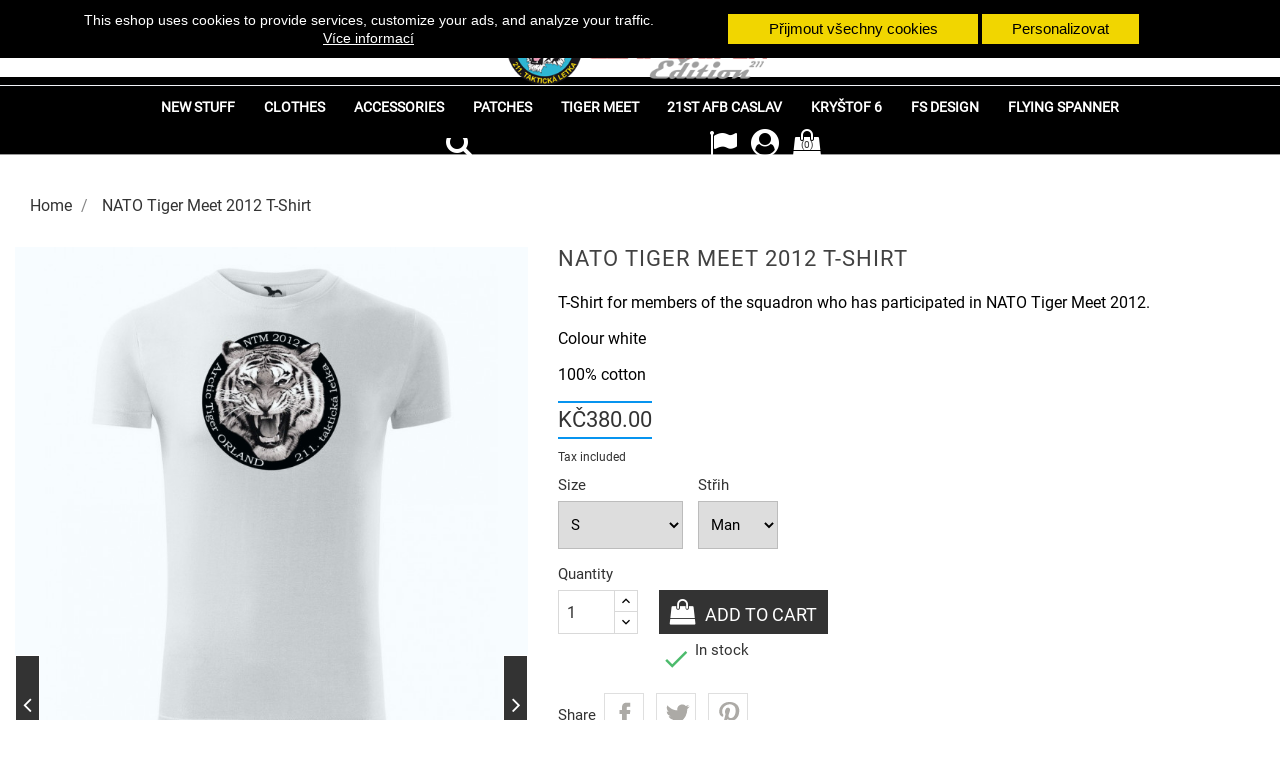

--- FILE ---
content_type: text/html; charset=utf-8
request_url: https://www.shop211sqn.cz/en/domu/69-436-nato-tiger-meet-2012-t-shirt.html
body_size: 17690
content:
<!doctype html>
<html lang="en">

  <head>
    
      <meta charset="utf-8">
<meta http-equiv="x-ua-compatible" content="ie=edge">


  <link rel="canonical" href="https://www.shop211sqn.cz/en/domu/69-nato-tiger-meet-2012-t-shirt.html">

  <title>NATO Tiger Meet 2012  T-Shirt</title>
  <meta name="description" content="T-Shirt for members of the 211 squadron who has participated in NATO Tiger Meet 2012">
  <meta name="keywords" content="">
        <link rel="canonical" href="https://www.shop211sqn.cz/en/domu/69-nato-tiger-meet-2012-t-shirt.html">
  

<meta name="viewport" content="width=device-width, initial-scale=1">

<link rel="icon" type="image/vnd.microsoft.icon" href="https://www.shop211sqn.cz/img/favicon.ico?1612798487">
<link rel="shortcut icon" type="image/x-icon" href="https://www.shop211sqn.cz/img/favicon.ico?1612798487">

    <link rel="stylesheet" href="https://static.payu.com/res/v2/layout/style.css" type="text/css" media="all">
  <link rel="stylesheet" href="https://www.shop211sqn.cz/themes/premium_electro/assets/cache/theme-ccb75831.css" type="text/css" media="all">




    <script type="text/javascript" src="https://www.shop211sqn.cz/themes/premium_electro/assets/cache/head-ec3dba30.js" ></script>


  <script type="text/javascript">
        var cookies_ajax_url = "https:\/\/www.shop211sqn.cz\/modules\/shaim_cookies_eu\/shaim_cookies_eu_ajax.php";
        var cookies_id_guest = 37030077;
        var prestashop = {"cart":{"products":[],"totals":{"total":{"type":"total","label":"Total","amount":0,"value":"K\u010d0.00"},"total_including_tax":{"type":"total","label":"Total (tax incl.)","amount":0,"value":"K\u010d0.00"},"total_excluding_tax":{"type":"total","label":"Total (tax excl.)","amount":0,"value":"K\u010d0.00"}},"subtotals":{"products":{"type":"products","label":"Subtotal","amount":0,"value":"K\u010d0.00"},"discounts":null,"shipping":{"type":"shipping","label":"Shipping","amount":0,"value":""},"tax":{"type":"tax","label":"Included taxes","amount":0,"value":"K\u010d0.00"}},"products_count":0,"summary_string":"0 items","vouchers":{"allowed":1,"added":[]},"discounts":[],"minimalPurchase":0,"minimalPurchaseRequired":""},"currency":{"id":1,"name":"\u010cesk\u00e1 koruna","iso_code":"CZK","iso_code_num":"203","sign":"K\u010d"},"customer":{"lastname":null,"firstname":null,"email":null,"birthday":null,"newsletter":null,"newsletter_date_add":null,"optin":null,"website":null,"company":null,"siret":null,"ape":null,"is_logged":false,"gender":{"type":null,"name":null},"addresses":[]},"language":{"name":"English","iso_code":"en","locale":"en-US","language_code":"EN","is_rtl":"0","date_format_lite":"d-m-Y","date_format_full":"Y-m-d H:i:s","id":2},"page":{"title":"","canonical":"https:\/\/www.shop211sqn.cz\/en\/domu\/69-nato-tiger-meet-2012-t-shirt.html","meta":{"title":"NATO Tiger Meet 2012  T-Shirt","description":"T-Shirt for members of the 211 squadron who has participated in NATO Tiger Meet 2012","keywords":"","robots":"index"},"page_name":"product","body_classes":{"lang-en":true,"lang-rtl":false,"country-CZ":true,"currency-CZK":true,"layout-full-width":true,"page-product":true,"tax-display-enabled":true,"product-id-69":true,"product-NATO Tiger Meet 2012  T-Shirt":true,"product-id-category-2":true,"product-id-manufacturer-0":true,"product-id-supplier-0":true,"product-available-for-order":true},"admin_notifications":[]},"shop":{"name":"SKY Promotion s.r.o. - Shop211Sqn","logo":"https:\/\/www.shop211sqn.cz\/img\/shop211sqn-logo-1612798487.jpg","stores_icon":"https:\/\/www.shop211sqn.cz\/img\/logo_stores.png","favicon":"https:\/\/www.shop211sqn.cz\/img\/favicon.ico"},"urls":{"base_url":"https:\/\/www.shop211sqn.cz\/","current_url":"https:\/\/www.shop211sqn.cz\/en\/domu\/69-436-nato-tiger-meet-2012-t-shirt.html","shop_domain_url":"https:\/\/www.shop211sqn.cz","img_ps_url":"https:\/\/www.shop211sqn.cz\/img\/","img_cat_url":"https:\/\/www.shop211sqn.cz\/img\/c\/","img_lang_url":"https:\/\/www.shop211sqn.cz\/img\/l\/","img_prod_url":"https:\/\/www.shop211sqn.cz\/img\/p\/","img_manu_url":"https:\/\/www.shop211sqn.cz\/img\/m\/","img_sup_url":"https:\/\/www.shop211sqn.cz\/img\/su\/","img_ship_url":"https:\/\/www.shop211sqn.cz\/img\/s\/","img_store_url":"https:\/\/www.shop211sqn.cz\/img\/st\/","img_col_url":"https:\/\/www.shop211sqn.cz\/img\/co\/","img_url":"https:\/\/www.shop211sqn.cz\/themes\/premium_electro\/assets\/img\/","css_url":"https:\/\/www.shop211sqn.cz\/themes\/premium_electro\/assets\/css\/","js_url":"https:\/\/www.shop211sqn.cz\/themes\/premium_electro\/assets\/js\/","pic_url":"https:\/\/www.shop211sqn.cz\/upload\/","pages":{"address":"https:\/\/www.shop211sqn.cz\/en\/address","addresses":"https:\/\/www.shop211sqn.cz\/en\/addresses","authentication":"https:\/\/www.shop211sqn.cz\/en\/login","cart":"https:\/\/www.shop211sqn.cz\/en\/cart","category":"https:\/\/www.shop211sqn.cz\/en\/index.php?controller=category","cms":"https:\/\/www.shop211sqn.cz\/en\/index.php?controller=cms","contact":"https:\/\/www.shop211sqn.cz\/en\/contact-us","discount":"https:\/\/www.shop211sqn.cz\/en\/discount","guest_tracking":"https:\/\/www.shop211sqn.cz\/en\/guest-tracking","history":"https:\/\/www.shop211sqn.cz\/en\/order-history","identity":"https:\/\/www.shop211sqn.cz\/en\/identity","index":"https:\/\/www.shop211sqn.cz\/en\/","my_account":"https:\/\/www.shop211sqn.cz\/en\/my-account","order_confirmation":"https:\/\/www.shop211sqn.cz\/en\/order-confirmation","order_detail":"https:\/\/www.shop211sqn.cz\/en\/index.php?controller=order-detail","order_follow":"https:\/\/www.shop211sqn.cz\/en\/order-follow","order":"https:\/\/www.shop211sqn.cz\/en\/order","order_return":"https:\/\/www.shop211sqn.cz\/en\/index.php?controller=order-return","order_slip":"https:\/\/www.shop211sqn.cz\/en\/credit-slip","pagenotfound":"https:\/\/www.shop211sqn.cz\/en\/page-not-found","password":"https:\/\/www.shop211sqn.cz\/en\/password-recovery","pdf_invoice":"https:\/\/www.shop211sqn.cz\/en\/index.php?controller=pdf-invoice","pdf_order_return":"https:\/\/www.shop211sqn.cz\/en\/index.php?controller=pdf-order-return","pdf_order_slip":"https:\/\/www.shop211sqn.cz\/en\/index.php?controller=pdf-order-slip","prices_drop":"https:\/\/www.shop211sqn.cz\/en\/prices-drop","product":"https:\/\/www.shop211sqn.cz\/en\/index.php?controller=product","search":"https:\/\/www.shop211sqn.cz\/en\/search","sitemap":"https:\/\/www.shop211sqn.cz\/en\/sitemap","stores":"https:\/\/www.shop211sqn.cz\/en\/stores","supplier":"https:\/\/www.shop211sqn.cz\/en\/supplier","register":"https:\/\/www.shop211sqn.cz\/en\/login?create_account=1","order_login":"https:\/\/www.shop211sqn.cz\/en\/order?login=1"},"alternative_langs":{"cs-CZ":"https:\/\/www.shop211sqn.cz\/cs\/domu\/69-tricko-nato-tiger-meet-2012.html","EN":"https:\/\/www.shop211sqn.cz\/en\/domu\/69-nato-tiger-meet-2012-t-shirt.html"},"theme_assets":"\/themes\/premium_electro\/assets\/","actions":{"logout":"https:\/\/www.shop211sqn.cz\/en\/?mylogout="},"no_picture_image":{"bySize":{"small_default":{"url":"https:\/\/www.shop211sqn.cz\/img\/p\/en-default-small_default.jpg","width":98,"height":98},"cart_default":{"url":"https:\/\/www.shop211sqn.cz\/img\/p\/en-default-cart_default.jpg","width":125,"height":125},"home_default":{"url":"https:\/\/www.shop211sqn.cz\/img\/p\/en-default-home_default.jpg","width":262,"height":262},"medium_default":{"url":"https:\/\/www.shop211sqn.cz\/img\/p\/en-default-medium_default.jpg","width":452,"height":452},"large_default":{"url":"https:\/\/www.shop211sqn.cz\/img\/p\/en-default-large_default.jpg","width":700,"height":700}},"small":{"url":"https:\/\/www.shop211sqn.cz\/img\/p\/en-default-small_default.jpg","width":98,"height":98},"medium":{"url":"https:\/\/www.shop211sqn.cz\/img\/p\/en-default-home_default.jpg","width":262,"height":262},"large":{"url":"https:\/\/www.shop211sqn.cz\/img\/p\/en-default-large_default.jpg","width":700,"height":700},"legend":""}},"configuration":{"display_taxes_label":true,"display_prices_tax_incl":true,"is_catalog":false,"show_prices":true,"opt_in":{"partner":false},"quantity_discount":{"type":"price","label":"Unit price"},"voucher_enabled":1,"return_enabled":1},"field_required":[],"breadcrumb":{"links":[{"title":"Home","url":"https:\/\/www.shop211sqn.cz\/en\/"},{"title":"NATO Tiger Meet 2012  T-Shirt","url":"https:\/\/www.shop211sqn.cz\/en\/domu\/69-436-nato-tiger-meet-2012-t-shirt.html#\/size-s\/strih-man"}],"count":2},"link":{"protocol_link":"https:\/\/","protocol_content":"https:\/\/"},"time":1769392884,"static_token":"287c48cbe3fae375e999f82f94012d9a","token":"16e08070f0fdf3e2a764998288e37ac0","debug":false};
        var pripnout = "fixed";
        var psemailsubscription_subscription = "https:\/\/www.shop211sqn.cz\/en\/module\/ps_emailsubscription\/subscription";
        var psr_icon_color = "#F19D76";
        var reload = "1";
      </script>



  
<script>
    
    function SetcksCookiesEu() {
        var expire = new Date();
        expire.setDate(expire.getDate() + 365);
        if (typeof cookies_id_guest === 'undefined' || isNaN(cookies_id_guest)) {
            // Nemelo by nikdy nastat
            var cookies_id_guest_use_here = -1;
        } else {
            var cookies_id_guest_use_here = cookies_id_guest;
        }
        document.cookie = "shaim_cookies_eu_829158656" + "=" + cookies_id_guest_use_here + ";path=/;" + ((expire == null) ? "" : ("; expires=" + expire.toGMTString()));
    }
    
</script>
<style>
    #shaim_cks_eu .closebutton {
        background: #F1D600 none repeat scroll 0 0;
        color: #000000 !important;
    }

    #shaim_cks_eu .closebutton:hover {
        background: #D5BD00 none repeat scroll 0 0;
    }


    #shaim_cks_eu .closebuttonPers {
        background: #F1D600 none repeat scroll 0 0;
        color: #000000 !important;
    }

    #shaim_cks_eu .closebuttonPers:hover {
        background: #D5BD00 none repeat scroll 0 0;
    }


    #shaim_cks_eu .closebuttonCustom {
        background: #F1D600 none repeat scroll 0 0;
        color: #000000 !important;
    }

    #shaim_cks_eu .closebuttonCustom:hover {
        background: #D5BD00 none repeat scroll 0 0;
    }


    #shaim_cks_eu .ck_table {
        background: #000000;
    }

    #shaim_cks_eu {
        position: fixed;
     top: 0;
     background: #000000;
        color: #FFFFFF;
        opacity: 1;
    }

    #shaim_cks_eu p, #shaim_cks_eu #shaim_cks_custom label, #shaim_cks_eu .more_info_href {
        color: #FFFFFF;
    }
</style>


<div id="shaim_cks_eu">
    <div id="shaim_cks_euContent">
        <table class="ck_table">
            <tr id="shaim_cks_main">

                <td class="first">
                    <p>This eshop uses cookies to provide services, customize your ads, and analyze your traffic.</p> <a class="more_info_href"
                                                            href="https://www.shop211sqn.cz/en/content/7-prohlaseni-o-pouziti-cookies">Více informací</a>                </td>
                <td class="second">

    	<span id="AcceptAll" class="closebutton">
            Přijmout všechny cookies
                </span>
                    <span id="ShowCustom" class="closebuttonPers">
            Personalizovat
                </span>
                </td>

            </tr>

            <tr id="shaim_cks_custom">
                <td class="first">
                    <input id="nezbytne" type="checkbox" name="nezbytne" value="1" checked="checked"
                           disabled="disabled"> <label class="ruka"
                                                       for="nezbytne">Nezbytně nutné cookies</label>
                    <input id="analyticke" type="checkbox" name="analyticke" value="1"> <label class="ruka"
                                                                                               for="analyticke">Analytické cookies</label>
                    <input id="reklamni" type="checkbox" name="reklamni" value="1"> <label class="ruka"
                                                                                           for="reklamni">Reklamní cookies</label>
                </td>
                <td class="second">                          <span id="AcceptCustom" class="closebuttonCustom">
            Přijmout zvolené cookies
                </span>
                </td>
            </tr>
        </table>
    </div>
</div><!-- emarketing start -->


<script>
var emarketingGoogleViewItem = function() {};
document.addEventListener('DOMContentLoaded', emarketingGoogleViewItem);
document.addEventListener('DOMContentLoaded', function(event) { prestashop.on('updatedProduct', emarketingGoogleViewItem)});
</script>
<script>
var emarketingGoogleAdd2Cart = function() { document.querySelectorAll('.add-to-cart, #add_to_cart button, #add_to_cart a, #add_to_cart input').forEach(function(a){
a.addEventListener('click', function(){});});};
document.addEventListener('DOMContentLoaded', emarketingGoogleAdd2Cart);
document.addEventListener('DOMContentLoaded', function(event) { prestashop.on('updatedProduct', emarketingGoogleAdd2Cart)});
</script>

<script>
var emarketingFBViewContent = function() {};
document.addEventListener('DOMContentLoaded', emarketingFBViewContent);
document.addEventListener('DOMContentLoaded', function(event) { prestashop.on('updatedProduct', emarketingFBViewContent)});
</script>
<script>
var emarketingFBAdd2Cart = function() { document.querySelectorAll('.add-to-cart, #add_to_cart button, #add_to_cart a, #add_to_cart input').forEach(function(a){
a.addEventListener('click', function(){});});};
document.addEventListener('DOMContentLoaded', emarketingFBAdd2Cart);
document.addEventListener('DOMContentLoaded', function(event) { prestashop.on('updatedProduct', emarketingFBAdd2Cart)});
</script>

<script>
var emarketingBingViewItem = function() {};
document.addEventListener('DOMContentLoaded', emarketingBingViewItem);
document.addEventListener('DOMContentLoaded', function(event) { prestashop.on('updatedProduct', emarketingBingViewItem)});
</script>
<script>
var emarketingBingAdd2Cart = function() { document.querySelectorAll('.add-to-cart, #add_to_cart button, #add_to_cart a, #add_to_cart input').forEach(function(a){
a.addEventListener('click', function(){});});};
document.addEventListener('DOMContentLoaded', emarketingBingAdd2Cart);
document.addEventListener('DOMContentLoaded', function(event) { prestashop.on('updatedProduct', emarketingBingAdd2Cart)});
</script>
<!-- emarketing end --><script type="text/javascript">
	var zoom_type = 'window';
	var zoom_fade_in = 400;
    var zoom_fade_out = 550;
	var zoom_cursor_type = 'default';
		    var zoom_window_pos = 1;
		var zoom_scroll = true;
	var zoom_easing = true;
	var zoom_tint = true;
	var zoom_tint_color = '#333';
	var zoom_tint_opacity = 0.4;
    var zoom_lens_shape = 'round';
    var zoom_lens_size  = 345;
</script>
<script type="text/javascript">
	function applyElevateZoom(){
		var bigimage = $('.js-qv-product-cover').attr('src'); 
		$('.js-qv-product-cover').elevateZoom({
			zoomType: zoom_type,
			cursor: zoom_cursor_type,
			zoomWindowFadeIn: zoom_fade_in,
			zoomWindowFadeOut: zoom_fade_out,
			zoomWindowPosition: zoom_window_pos,
			scrollZoom: zoom_scroll,
			easing: zoom_easing,
			tint: zoom_tint,
			tintColour: zoom_tint_color,
			tintOpacity: zoom_tint_opacity,
			lensShape: zoom_lens_shape,
			lensSize: zoom_lens_size,
			zoomImage: bigimage,
			borderSize:1,borderColour:'#ebebeb', zoomWindowWidth:521, zoomWindowHeight:521, zoomLevel:0.7,lensBorderSize:0 	   });
	}
	$(document).ready(function(e) {
		if($(".zoomContainer").length){
		$(".zoomContainer").remove();	
		}
		applyElevateZoom();
		$(document).on('click','.input-color',function(e) {
            restartElevateZoom();
        });
		$(document).on('click','.js-qv-mask img.thumb',function(e) {
            restartElevateZoom();
        });
	});	

	function restartElevateZoom(){
		$(".zoomContainer").remove();
		applyElevateZoom();
	}

</script>

			<script type="text/javascript">
				(window.gaDevIds=window.gaDevIds||[]).push('d6YPbH');
				(function(i,s,o,g,r,a,m){i['GoogleAnalyticsObject']=r;i[r]=i[r]||function(){
				(i[r].q=i[r].q||[]).push(arguments)},i[r].l=1*new Date();a=s.createElement(o),
				m=s.getElementsByTagName(o)[0];a.async=1;a.src=g;m.parentNode.insertBefore(a,m)
				})(window,document,'script','//www.google-analytics.com/analytics.js','ga');
				ga('create', 'UA-74042595-1', 'auto');
				ga('require', 'ec');</script>

    
  <meta property="og:type" content="product">
  <meta property="og:url" content="https://www.shop211sqn.cz/en/domu/69-436-nato-tiger-meet-2012-t-shirt.html">
  <meta property="og:title" content="NATO Tiger Meet 2012  T-Shirt">
  <meta property="og:site_name" content="SKY Promotion s.r.o. - Shop211Sqn">
  <meta property="og:description" content="T-Shirt for members of the 211 squadron who has participated in NATO Tiger Meet 2012">
  <meta property="og:image" content="https://www.shop211sqn.cz/188-large_default/nato-tiger-meet-2012-t-shirt.jpg">
  <meta property="product:pretax_price:amount" content="314.049587">
  <meta property="product:pretax_price:currency" content="CZK">
  <meta property="product:price:amount" content="380">
  <meta property="product:price:currency" content="CZK">
    <meta property="product:weight:value" content="1.000000">
  <meta property="product:weight:units" content="kg">
  
  </head>

  <body id="product" class="lang-en country-cz currency-czk layout-full-width page-product tax-display-enabled product-id-69 product-nato-tiger-meet-2012-t-shirt product-id-category-2 product-id-manufacturer-0 product-id-supplier-0 product-available-for-order">

    
      
    

    <main>
      
              

      <header id="header">
        
          

  <div class="header-top">
	        <div class="hidden-sm-down" id="_desktop_logo">
          <a href="https://www.shop211sqn.cz/">
            <img class="logo img-responsive" src="https://www.shop211sqn.cz/img/shop211sqn-logo-1612798487.jpg" alt="SKY Promotion s.r.o. - Shop211Sqn">
          </a>
        </div>
       <div class="ikony-belka">
	   <div class="tlo_menu"></div>
         <div class="tlo_belka"></div>  
		 <div class="belka">
		 <div class="lewabelka col-xs-12" style="padding: 0px;">
		 
		 <div class="menu_and_logo">

        <div class="col-md-10 col-sm-12 position-static">
          <div class="row">
            
<div class="menu col-lg-12 js-top-menu position-static hidden-md-down" id="_desktop_top_menu">
	
          <ul class="top-menu" id="top-menu" data-depth="0">
                    <li class="link" id="lnk-new-stuff">
                          <a
                class="dropdown-item"
                href="https://www.shop211sqn.cz/en/new-products" data-depth="0"
                              >
                                New Stuff
              </a>
                          </li>
                    <li class="category" id="category-10">
                          <a
                class="dropdown-item"
                href="https://www.shop211sqn.cz/en/10-clothes" data-depth="0"
                              >
                                                                      <span class="pull-xs-right hidden-md-up">
                    <span data-target="#top_sub_menu_5526" data-toggle="collapse" class="navbar-toggler collapse-icons">
                      <i class="material-icons add">&#xE313;</i>
                      <i class="material-icons remove">&#xE316;</i>
                    </span>
                  </span>
                                Clothes
              </a>
                            <div  class="popover sub-menu js-sub-menu collapse" id="top_sub_menu_5526">
                
          <ul class="top-menu"  data-depth="1">
                    <li class="category" id="category-11">
                          <a
                class="dropdown-item dropdown-submenu"
                href="https://www.shop211sqn.cz/en/11-jackets" data-depth="1"
                              >
                                Jackets
              </a>
                          </li>
                    <li class="category" id="category-12">
                          <a
                class="dropdown-item dropdown-submenu"
                href="https://www.shop211sqn.cz/en/12-t-shirts" data-depth="1"
                              >
                                T - shirts
              </a>
                          </li>
                    <li class="category" id="category-13">
                          <a
                class="dropdown-item dropdown-submenu"
                href="https://www.shop211sqn.cz/en/13-caps" data-depth="1"
                              >
                                Caps
              </a>
                          </li>
                    <li class="category" id="category-19">
                          <a
                class="dropdown-item dropdown-submenu"
                href="https://www.shop211sqn.cz/en/19-flight-suits" data-depth="1"
                              >
                                Flight suits
              </a>
                          </li>
                    <li class="category" id="category-14">
                          <a
                class="dropdown-item dropdown-submenu"
                href="https://www.shop211sqn.cz/en/14-men-s" data-depth="1"
                              >
                                Men&#039;s
              </a>
                          </li>
                    <li class="category" id="category-15">
                          <a
                class="dropdown-item dropdown-submenu"
                href="https://www.shop211sqn.cz/en/15-women-s" data-depth="1"
                              >
                                Women&#039;s
              </a>
                          </li>
                    <li class="category" id="category-16">
                          <a
                class="dropdown-item dropdown-submenu"
                href="https://www.shop211sqn.cz/en/16-kids" data-depth="1"
                              >
                                Kids
              </a>
                          </li>
                    <li class="category" id="category-18">
                          <a
                class="dropdown-item dropdown-submenu"
                href="https://www.shop211sqn.cz/en/18-mig-su-mi-24-hind" data-depth="1"
                              >
                                MiG / Su / Mi 24 HIND
              </a>
                          </li>
                    <li class="category" id="category-25">
                          <a
                class="dropdown-item dropdown-submenu"
                href="https://www.shop211sqn.cz/en/25-warbirds" data-depth="1"
                              >
                                Warbirds
              </a>
                          </li>
              </ul>
    
              				  </div>
                          </li>
                    <li class="category" id="category-6">
                          <a
                class="dropdown-item"
                href="https://www.shop211sqn.cz/en/6-accessories" data-depth="0"
                              >
                                                                      <span class="pull-xs-right hidden-md-up">
                    <span data-target="#top_sub_menu_52012" data-toggle="collapse" class="navbar-toggler collapse-icons">
                      <i class="material-icons add">&#xE313;</i>
                      <i class="material-icons remove">&#xE316;</i>
                    </span>
                  </span>
                                Accessories
              </a>
                            <div  class="popover sub-menu js-sub-menu collapse" id="top_sub_menu_52012">
                
          <ul class="top-menu"  data-depth="1">
                    <li class="category" id="category-8">
                          <a
                class="dropdown-item dropdown-submenu"
                href="https://www.shop211sqn.cz/en/8-rbf-accessories" data-depth="1"
                              >
                                RBF accessories
              </a>
                          </li>
                    <li class="category" id="category-23">
                          <a
                class="dropdown-item dropdown-submenu"
                href="https://www.shop211sqn.cz/en/23-bags-and-backpacks" data-depth="1"
                              >
                                Bags and backpacks
              </a>
                          </li>
                    <li class="category" id="category-24">
                          <a
                class="dropdown-item dropdown-submenu"
                href="https://www.shop211sqn.cz/en/24-souvenirs" data-depth="1"
                              >
                                Souvenirs
              </a>
                          </li>
              </ul>
    
              				  </div>
                          </li>
                    <li class="category" id="category-7">
                          <a
                class="dropdown-item"
                href="https://www.shop211sqn.cz/en/7-patches" data-depth="0"
                              >
                                                                      <span class="pull-xs-right hidden-md-up">
                    <span data-target="#top_sub_menu_83635" data-toggle="collapse" class="navbar-toggler collapse-icons">
                      <i class="material-icons add">&#xE313;</i>
                      <i class="material-icons remove">&#xE316;</i>
                    </span>
                  </span>
                                Patches
              </a>
                            <div  class="popover sub-menu js-sub-menu collapse" id="top_sub_menu_83635">
                
          <ul class="top-menu"  data-depth="1">
                    <li class="category" id="category-20">
                          <a
                class="dropdown-item dropdown-submenu"
                href="https://www.shop211sqn.cz/en/20-211-sqn" data-depth="1"
                              >
                                211 SQN
              </a>
                          </li>
                    <li class="category" id="category-21">
                          <a
                class="dropdown-item dropdown-submenu"
                href="https://www.shop211sqn.cz/en/21-221-helicopter-sqn" data-depth="1"
                              >
                                221 Helicopter SQN
              </a>
                          </li>
                    <li class="category" id="category-22">
                          <a
                class="dropdown-item dropdown-submenu"
                href="https://www.shop211sqn.cz/en/22-others" data-depth="1"
                              >
                                Others
              </a>
                          </li>
              </ul>
    
              				  </div>
                          </li>
                    <li class="category" id="category-17">
                          <a
                class="dropdown-item"
                href="https://www.shop211sqn.cz/en/17-tiger-meet" data-depth="0"
                              >
                                Tiger Meet
              </a>
                          </li>
                    <li class="link" id="lnk-21st-afb-caslav">
                          <a
                class="dropdown-item"
                href="https://www.facebook.com/21-základna-taktického-letectva-Čáslav-Zvolenská-102436302172417/" data-depth="0"
                 target="_blank"               >
                                21st AFB Caslav
              </a>
                          </li>
                    <li class="category" id="category-26">
                          <a
                class="dropdown-item"
                href="https://www.shop211sqn.cz/en/26-krystof-6" data-depth="0"
                              >
                                Kryštof 6
              </a>
                          </li>
                    <li class="category" id="category-28">
                          <a
                class="dropdown-item"
                href="https://www.shop211sqn.cz/en/28-fs-design" data-depth="0"
                              >
                                FS Design
              </a>
                          </li>
                    <li class="link" id="lnk-flying-spanner">
                          <a
                class="dropdown-item"
                href="https://flyingspanner.cz/" data-depth="0"
                 target="_blank"               >
                                Flying Spanner
              </a>
                          </li>
              </ul>
    
</div>

            <div class="clearfix"></div>
          </div>
		  </div>
        </div>
      </div>
	  
	   
  
 <nav class="header-nav">
            <div class="right-nav">
                <!-- Block search module TOP -->
<div id="search_widget" class="col-lg-4 col-md-5 col-sm-12 search-widget" data-search-controller-url="//www.shop211sqn.cz/en/search">
	<span class="search_button"></span>
	<div class="search_toggle">
		<form method="get" action="//www.shop211sqn.cz/en/search">
			<input type="hidden" name="controller" value="search">
			<input type="text" name="s" value="" placeholder="Search our catalog">
			<button type="submit">
			</button>
		</form>
</div>
</div>
<!-- /Block search module TOP -->
<div id="_desktop_language_selector">
  <div class="language-selector-wrapper">
    <span class="hidden-md-up">Language:</span>
    <div class="language-selector dropdown js-dropdown">
	<span class="expand-more" data-toggle="dropdown"></span>
    <a data-target="#" data-toggle="dropdown" aria-haspopup="true" aria-expanded="false" class="hidden-sm-down">
	<div class="language-icons"></div>
      </a>
      <ul class="dropdown-menu">
                  <li >
            <a href="https://www.shop211sqn.cz/cs/domu/69-tricko-nato-tiger-meet-2012.html" class="dropdown-item">Čeština</a>
          </li>
                  <li  class="current selected" >
            <a href="https://www.shop211sqn.cz/en/domu/69-nato-tiger-meet-2012-t-shirt.html" class="dropdown-item">English</a>
          </li>
              </ul>
      <select class="link hidden-md-up">
                  <option value="https://www.shop211sqn.cz/cs/domu/69-tricko-nato-tiger-meet-2012.html">Čeština</option>
                  <option value="https://www.shop211sqn.cz/en/domu/69-nato-tiger-meet-2012-t-shirt.html" selected="selected">English</option>
              </select>
    </div>
  </div>
</div>
  <div class="user-info dropdown js-dropdown">
  	<span class="user-info-title expand-more _gray-darker" data-toggle="dropdown"><div class="login-icons"></div></span>
    <ul class="dropdown-menu">
	      <li>
	  <a class="dropdown-item" href="https://www.shop211sqn.cz/en/my-account" title="Log in to your customer account" rel="nofollow">
        <span>Sign in</span></a>
	  </li>
    	</ul>
  </div><div id="_desktop_cart">
  <div class="blockcart cart-preview inactive" data-refresh-url="//www.shop211sqn.cz/en/module/ps_shoppingcart/ajax">
    <div class="header">
               <div class="cart-icons"></div>
        <span class="cart-products-count">(0)</span>
          </div>
  </div>
</div>


          <div class="hidden-md-up text-xs-center mobile">
            <div class="pull-xs-left" id="menu-icon">
              <i class="material-icons">&#xE5D2;</i>
            </div>
            <div class="pull-xs-right" id="_mobile_cart"></div>
            <div class="pull-xs-right" id="_mobile_user_info"></div>
            <div class="top-logo" id="_mobile_logo"></div>
            <div class="clearfix"></div>
          </div>          
        </div>  
		</div>  
  </nav>
 </div>    
	
      <div id="mobile_top_menu_wrapper" class="row hidden-md-up" style="display:none;">
        <div class="js-top-menu mobile" id="_mobile_top_menu"></div>
        <div class="js-top-menu-bottom">
          <div id="_mobile_currency_selector"></div>
          <div id="_mobile_language_selector"></div>
          <div id="_mobile_contact_link"></div>
        </div>
		</div>
	
</div>
  <div id="carousel" data-ride="carousel" class="carousel slide" data-interval="5000" data-wrap="true" data-pause="hover">
    <ul class="carousel-inner" role="listbox">
              <li class="carousel-item active">
          <figure>
		  <a href="http://www.shop211sqn.cz/"> 
            <img src="https://www.shop211sqn.cz/modules/ps_imageslider/images/9474d278749fe5e6ce137a4038144cd9b9168644_TM2010.jpg" alt="">
            			</a>
          </figure>
        </li>
              <li class="carousel-item ">
          <figure>
		  <a href="http://www.shop211sqn.cz/"> 
            <img src="https://www.shop211sqn.cz/modules/ps_imageslider/images/87091087a61bc4df042c0c4061754dd425f548cb_Pilot wiew.jpg" alt="">
            			</a>
          </figure>
        </li>
              <li class="carousel-item ">
          <figure>
		  <a href="http://www.shop211sqn.cz/cs/7-nasivky"> 
            <img src="https://www.shop211sqn.cz/modules/ps_imageslider/images/999d5627b9f5b03bf40cef7ad93461b878da2861_Display.jpg" alt="">
            			</a>
          </figure>
        </li>
          </ul>
    <div class="direction">
      <a class="left carousel-control" href="#carousel" role="button" data-slide="prev">
        <span class="icon-prev hidden-xs" aria-hidden="true">
          <i class="material-icons">&#xE5CB;</i>
        </span>
        <span class="sr-only">Previous</span>
      </a>
      <a class="right carousel-control" href="#carousel" role="button" data-slide="next">
        <span class="icon-next" aria-hidden="true">
          <i class="material-icons">&#xE5CC;</i>
        </span>
        <span class="sr-only">Next</span>
      </a>
    </div>
  </div>

        
      </header>

      
        
<aside id="notifications">
  <div class="container">
    
    
    
      </div>
</aside>
      
<div class="row">
      <section id="wrapper">
        
        <div class="container">
          
            <nav data-depth="2" class="breadcrumb hidden-sm-down">
  <ol itemscope itemtype="http://schema.org/BreadcrumbList">
          <li itemprop="itemListElement" itemscope itemtype="http://schema.org/ListItem">
        <a itemprop="item" href="https://www.shop211sqn.cz/en/">
          <span itemprop="name">Home</span>
        </a>
        <meta itemprop="position" content="1">
      </li>
          <li itemprop="itemListElement" itemscope itemtype="http://schema.org/ListItem">
        <a itemprop="item" href="https://www.shop211sqn.cz/en/domu/69-436-nato-tiger-meet-2012-t-shirt.html#/size-s/strih-man">
          <span itemprop="name">NATO Tiger Meet 2012  T-Shirt</span>
        </a>
        <meta itemprop="position" content="2">
      </li>
      </ol>
</nav>
          

          

          
  <div id="content-wrapper">
    
    

  <section id="main" itemscope itemtype="https://schema.org/Product">
    <meta itemprop="url" content="https://www.shop211sqn.cz/en/domu/69-436-nato-tiger-meet-2012-t-shirt.html#/1-size-s/46-strih-man">

    <div class="row">
      <div class="col-md-14">
        
          <section class="page-content" id="content">
            
              
                <ul class="product-flags">
                                  </ul>
              

              
                <div class="images-container">
  
    <div class="product-cover">
      <img class="js-qv-product-cover" src="https://www.shop211sqn.cz/188-large_default/nato-tiger-meet-2012-t-shirt.jpg" alt="" title="" style="width:100%;" itemprop="image">
      <div class="layer hidden-sm-down" data-toggle="modal" data-target="#product-modal">
        <i class="material-icons zoom-in">&#xE8FF;</i>
      </div>
    </div>
  


			<div class="js-qv-mask mask additional_slider">		
					<ul id="thumbnailCarousel" class="product_list thumbnail-carousel">
		
		         <li class="thumb-container item">
            <figure>
			<img
              class="thumb js-thumb  selected "
              data-image-medium-src="https://www.shop211sqn.cz/188-medium_default/nato-tiger-meet-2012-t-shirt.jpg"
              data-image-large-src="https://www.shop211sqn.cz/188-large_default/nato-tiger-meet-2012-t-shirt.jpg"
              src="https://www.shop211sqn.cz/188-home_default/nato-tiger-meet-2012-t-shirt.jpg"
              alt=""
              title=""
              width="100"
              itemprop="image"
            >
			</figure>
          </li>
                 <li class="thumb-container item">
            <figure>
			<img
              class="thumb js-thumb "
              data-image-medium-src="https://www.shop211sqn.cz/189-medium_default/nato-tiger-meet-2012-t-shirt.jpg"
              data-image-large-src="https://www.shop211sqn.cz/189-large_default/nato-tiger-meet-2012-t-shirt.jpg"
              src="https://www.shop211sqn.cz/189-home_default/nato-tiger-meet-2012-t-shirt.jpg"
              alt=""
              title=""
              width="100"
              itemprop="image"
            >
			</figure>
          </li>
                 <li class="thumb-container item">
            <figure>
			<img
              class="thumb js-thumb "
              data-image-medium-src="https://www.shop211sqn.cz/190-medium_default/nato-tiger-meet-2012-t-shirt.jpg"
              data-image-large-src="https://www.shop211sqn.cz/190-large_default/nato-tiger-meet-2012-t-shirt.jpg"
              src="https://www.shop211sqn.cz/190-home_default/nato-tiger-meet-2012-t-shirt.jpg"
              alt=""
              title=""
              width="100"
              itemprop="image"
            >
			</figure>
          </li>
                 <li class="thumb-container item">
            <figure>
			<img
              class="thumb js-thumb "
              data-image-medium-src="https://www.shop211sqn.cz/191-medium_default/nato-tiger-meet-2012-t-shirt.jpg"
              data-image-large-src="https://www.shop211sqn.cz/191-large_default/nato-tiger-meet-2012-t-shirt.jpg"
              src="https://www.shop211sqn.cz/191-home_default/nato-tiger-meet-2012-t-shirt.jpg"
              alt=""
              title=""
              width="100"
              itemprop="image"
            >
			</figure>
          </li>
              </ul>
	  
		<div class="SliderNavigation">
			<a class="btn prev slider_thumb_prev">&nbsp;</a>
			<a class="btn next slider_thumb_next">&nbsp;</a>
		</div>

    </div>
  
</div>
              
              <div class="scroll-box-arrows">
                <i class="material-icons left">&#xE314;</i>
                <i class="material-icons right">&#xE315;</i>
              </div>

            
          </section>
        
        </div>
        <div class="col-md-13">
          
            
              <h1 class="h1 product" itemprop="name">NATO Tiger Meet 2012  T-Shirt</h1>
            
			            
              <div id="product-description-short-69" itemprop="description"><p>T-Shirt for members of the squadron who has participated in NATO Tiger Meet 2012.</p>
<p>Colour white</p>
<p>100% cotton</p></div>
            
          


          <div class="product-information">

			
			          
              <div class="product-prices">
    

    
      <div
        class="product-price h5 "
        itemprop="offers"
        itemscope
        itemtype="https://schema.org/Offer"
      >
        <link itemprop="availability" href="https://schema.org/InStock"/>
        <meta itemprop="priceCurrency" content="CZK">

        <div class="current-price">

          <span itemprop="price" content="380">Kč380.00</span>

          		  
          
        </div>

        
                  
      </div>
    

    
          

    
          

    
          

    

    <div class="tax-shipping-delivery-label">
              Tax included
            
      
    </div>
  </div>
          

            
            <div class="product-actions">
              
                <form action="https://www.shop211sqn.cz/en/cart" method="post" id="add-to-cart-or-refresh">
                  <input type="hidden" name="token" value="287c48cbe3fae375e999f82f94012d9a">
                  <input type="hidden" name="id_product" value="69" id="product_page_product_id">
                  <input type="hidden" name="id_customization" value="0" id="product_customization_id">

                  
                    <div class="product-variants">
      <div class="clearfix product-variants-item">
      <span class="control-label">Size</span>
              <select
          id="group_1"
          data-product-attribute="1"
          name="group[1]">
                      <option value="1" title="S" selected="selected">S</option>
                      <option value="2" title="M">M</option>
                      <option value="3" title="L">L</option>
                      <option value="4" title="XL">XL</option>
                      <option value="36" title="XS">XS</option>
                      <option value="38" title="3XL">3XL</option>
                      <option value="77" title="XS/4 110-116">XS/4 110-116</option>
                      <option value="78" title="S/6 122-128">S/6 122-128</option>
                      <option value="79" title="M/8 134-140">M/8 134-140</option>
                      <option value="80" title="L/10 146-152">L/10 146-152</option>
                      <option value="81" title="XL/12 158-164">XL/12 158-164</option>
                  </select>
          </div>
      <div class="clearfix product-variants-item">
      <span class="control-label">Střih</span>
              <select
          id="group_5"
          data-product-attribute="5"
          name="group[5]">
                      <option value="46" title="Man" selected="selected">Man</option>
                      <option value="47" title="Lady">Lady</option>
                  </select>
          </div>
  </div>
                  

                  
                                      

                  
                    <section class="product-discounts">
  </section>
                  

                  
                      <div class="clearfix"></div>
<div class="product-add-to-cart">
      <span class="control-label">Quantity</span>
    
      <div class="product-quantity">
        <div class="qty">
          <input
            type="text"
            name="qty"
            id="quantity_wanted"
            value="1"
            class="input-group"
            min="1"
          />
        </div>
		<div>
        <div class="add">
          <button
            class="btn add-to-cart-buttons-products"
            data-button-action="add-to-cart"
            type="submit"
                      >
            Add to cart
          </button>
        </div>
      </div>
    

    
      <span id="product-availability">
                              <i class="material-icons rtl-no-flip product-available">&#xE5CA;</i>
                    In stock
              </span>
    

    
      <p class="product-minimal-quantity">
              </p>
    
  </div>
                  

                  

      <div class="social-sharing">
      <span>Share</span>
      <ul>
                  <li class="facebook icon-gray"><a href="https://www.facebook.com/sharer.php?u=https%3A%2F%2Fwww.shop211sqn.cz%2Fen%2Fdomu%2F69-nato-tiger-meet-2012-t-shirt.html" class="text-hide" title="Share" target="_blank">Share</a></li>
                  <li class="twitter icon-gray"><a href="https://twitter.com/intent/tweet?text=NATO+Tiger+Meet+2012++T-Shirt https%3A%2F%2Fwww.shop211sqn.cz%2Fen%2Fdomu%2F69-nato-tiger-meet-2012-t-shirt.html" class="text-hide" title="Tweet" target="_blank">Tweet</a></li>
                  <li class="pinterest icon-gray"><a href="https://www.pinterest.com/pin/create/button/?url=https%3A%2F%2Fwww.shop211sqn.cz%2Fen%2Fdomu%2F69-nato-tiger-meet-2012-t-shirt.html/&amp;media=https%3A%2F%2Fwww.shop211sqn.cz%2F188%2Fnato-tiger-meet-2012-t-shirt.jpg&amp;description=NATO+Tiger+Meet+2012++T-Shirt" class="text-hide" title="Pinterest" target="_blank">Pinterest</a></li>
              </ul>
    </div>
  


                  
                    <input class="product-refresh ps-hidden-by-js" name="refresh" type="submit" value="Refresh">
                  
                </form>
              

            </div>

            <div class="blockreassurance_product">
        <div class="clearfix"></div>
</div>

          </div>
        </div>
      </div>
    </div>
	
	
	            <div class="tabs">
              <ul class="nav nav-tabs">
                                <li class="nav-item">
                  <a class="nav-link active" data-toggle="tab" href="#product-details">Product Details</a>
                </li>
                                              </ul>

              <div class="tab-content" id="tab-content">
               <div class="tab-pane fade in" id="description">
                 
                   <div class="product-description"></div>
                 
               </div>

               
                 <div class="tab-pane fade in active" id="product-details" data-product="{&quot;id&quot;:69,&quot;attributes&quot;:{&quot;1&quot;:{&quot;id_attribute&quot;:&quot;1&quot;,&quot;id_attribute_group&quot;:&quot;1&quot;,&quot;name&quot;:&quot;S&quot;,&quot;group&quot;:&quot;Size&quot;,&quot;reference&quot;:&quot;&quot;,&quot;ean13&quot;:&quot;&quot;,&quot;isbn&quot;:&quot;&quot;,&quot;upc&quot;:&quot;&quot;,&quot;mpn&quot;:null},&quot;5&quot;:{&quot;id_attribute&quot;:&quot;46&quot;,&quot;id_attribute_group&quot;:&quot;5&quot;,&quot;name&quot;:&quot;Man&quot;,&quot;group&quot;:&quot;St\u0159ih&quot;,&quot;reference&quot;:&quot;&quot;,&quot;ean13&quot;:&quot;&quot;,&quot;isbn&quot;:&quot;&quot;,&quot;upc&quot;:&quot;&quot;,&quot;mpn&quot;:null}},&quot;show_price&quot;:true,&quot;weight_unit&quot;:&quot;kg&quot;,&quot;url&quot;:&quot;https:\/\/www.shop211sqn.cz\/en\/domu\/69-436-nato-tiger-meet-2012-t-shirt.html#\/1-size-s\/46-strih-man&quot;,&quot;canonical_url&quot;:&quot;https:\/\/www.shop211sqn.cz\/en\/domu\/69-nato-tiger-meet-2012-t-shirt.html&quot;,&quot;add_to_cart_url&quot;:&quot;https:\/\/www.shop211sqn.cz\/en\/cart?add=1&amp;id_product=69&amp;id_product_attribute=436&quot;,&quot;condition&quot;:false,&quot;delivery_information&quot;:&quot;&quot;,&quot;embedded_attributes&quot;:{&quot;id_shop_default&quot;:&quot;1&quot;,&quot;id_manufacturer&quot;:&quot;0&quot;,&quot;id_supplier&quot;:&quot;0&quot;,&quot;reference&quot;:&quot;&quot;,&quot;is_virtual&quot;:&quot;0&quot;,&quot;delivery_in_stock&quot;:&quot;&quot;,&quot;delivery_out_stock&quot;:&quot;&quot;,&quot;id_category_default&quot;:&quot;2&quot;,&quot;on_sale&quot;:&quot;0&quot;,&quot;online_only&quot;:&quot;0&quot;,&quot;ecotax&quot;:0,&quot;minimal_quantity&quot;:&quot;1&quot;,&quot;low_stock_threshold&quot;:null,&quot;low_stock_alert&quot;:&quot;0&quot;,&quot;price&quot;:&quot;K\u010d380.00&quot;,&quot;unity&quot;:&quot;&quot;,&quot;unit_price_ratio&quot;:&quot;0.000000&quot;,&quot;additional_shipping_cost&quot;:&quot;0.000000&quot;,&quot;customizable&quot;:&quot;0&quot;,&quot;text_fields&quot;:&quot;0&quot;,&quot;uploadable_files&quot;:&quot;0&quot;,&quot;redirect_type&quot;:&quot;301-category&quot;,&quot;id_type_redirected&quot;:&quot;0&quot;,&quot;available_for_order&quot;:&quot;1&quot;,&quot;available_date&quot;:null,&quot;show_condition&quot;:&quot;0&quot;,&quot;condition&quot;:&quot;new&quot;,&quot;show_price&quot;:&quot;1&quot;,&quot;indexed&quot;:&quot;1&quot;,&quot;visibility&quot;:&quot;both&quot;,&quot;cache_default_attribute&quot;:&quot;436&quot;,&quot;advanced_stock_management&quot;:&quot;0&quot;,&quot;date_add&quot;:&quot;2021-03-07 13:57:18&quot;,&quot;date_upd&quot;:&quot;2021-03-07 14:23:06&quot;,&quot;pack_stock_type&quot;:&quot;3&quot;,&quot;meta_description&quot;:&quot;T-Shirt for members of the 211 squadron who has participated in NATO Tiger Meet 2012&quot;,&quot;meta_keywords&quot;:&quot;&quot;,&quot;meta_title&quot;:&quot;&quot;,&quot;link_rewrite&quot;:&quot;nato-tiger-meet-2012-t-shirt&quot;,&quot;name&quot;:&quot;NATO Tiger Meet 2012  T-Shirt&quot;,&quot;description&quot;:&quot;&quot;,&quot;description_short&quot;:&quot;&lt;p&gt;T-Shirt for members of the squadron who has participated in NATO Tiger Meet 2012.&lt;\/p&gt;\n&lt;p&gt;Colour\u00a0white&lt;\/p&gt;\n&lt;p&gt;100% cotton&lt;\/p&gt;&quot;,&quot;available_now&quot;:&quot;&quot;,&quot;available_later&quot;:&quot;&quot;,&quot;id&quot;:69,&quot;id_product&quot;:69,&quot;out_of_stock&quot;:2,&quot;new&quot;:0,&quot;id_product_attribute&quot;:436,&quot;quantity_wanted&quot;:1,&quot;extraContent&quot;:[],&quot;allow_oosp&quot;:0,&quot;category&quot;:&quot;domu&quot;,&quot;category_name&quot;:&quot;Home&quot;,&quot;link&quot;:&quot;https:\/\/www.shop211sqn.cz\/en\/domu\/69-nato-tiger-meet-2012-t-shirt.html&quot;,&quot;attribute_price&quot;:0,&quot;price_tax_exc&quot;:314.049587,&quot;price_without_reduction&quot;:380,&quot;reduction&quot;:0,&quot;specific_prices&quot;:[],&quot;quantity&quot;:4,&quot;quantity_all_versions&quot;:67,&quot;id_image&quot;:&quot;en-default&quot;,&quot;features&quot;:[],&quot;attachments&quot;:[],&quot;virtual&quot;:0,&quot;pack&quot;:0,&quot;packItems&quot;:[],&quot;nopackprice&quot;:0,&quot;customization_required&quot;:false,&quot;attributes&quot;:{&quot;1&quot;:{&quot;id_attribute&quot;:&quot;1&quot;,&quot;id_attribute_group&quot;:&quot;1&quot;,&quot;name&quot;:&quot;S&quot;,&quot;group&quot;:&quot;Size&quot;,&quot;reference&quot;:&quot;&quot;,&quot;ean13&quot;:&quot;&quot;,&quot;isbn&quot;:&quot;&quot;,&quot;upc&quot;:&quot;&quot;,&quot;mpn&quot;:null},&quot;5&quot;:{&quot;id_attribute&quot;:&quot;46&quot;,&quot;id_attribute_group&quot;:&quot;5&quot;,&quot;name&quot;:&quot;Man&quot;,&quot;group&quot;:&quot;St\u0159ih&quot;,&quot;reference&quot;:&quot;&quot;,&quot;ean13&quot;:&quot;&quot;,&quot;isbn&quot;:&quot;&quot;,&quot;upc&quot;:&quot;&quot;,&quot;mpn&quot;:null}},&quot;rate&quot;:21,&quot;tax_name&quot;:&quot;VAT CZK 21%&quot;,&quot;ecotax_rate&quot;:0,&quot;unit_price&quot;:&quot;&quot;,&quot;customizations&quot;:{&quot;fields&quot;:[]},&quot;id_customization&quot;:0,&quot;is_customizable&quot;:false,&quot;show_quantities&quot;:false,&quot;quantity_label&quot;:&quot;Items&quot;,&quot;quantity_discounts&quot;:[],&quot;customer_group_discount&quot;:0,&quot;images&quot;:[{&quot;bySize&quot;:{&quot;small_default&quot;:{&quot;url&quot;:&quot;https:\/\/www.shop211sqn.cz\/188-small_default\/nato-tiger-meet-2012-t-shirt.jpg&quot;,&quot;width&quot;:98,&quot;height&quot;:98},&quot;cart_default&quot;:{&quot;url&quot;:&quot;https:\/\/www.shop211sqn.cz\/188-cart_default\/nato-tiger-meet-2012-t-shirt.jpg&quot;,&quot;width&quot;:125,&quot;height&quot;:125},&quot;home_default&quot;:{&quot;url&quot;:&quot;https:\/\/www.shop211sqn.cz\/188-home_default\/nato-tiger-meet-2012-t-shirt.jpg&quot;,&quot;width&quot;:262,&quot;height&quot;:262},&quot;medium_default&quot;:{&quot;url&quot;:&quot;https:\/\/www.shop211sqn.cz\/188-medium_default\/nato-tiger-meet-2012-t-shirt.jpg&quot;,&quot;width&quot;:452,&quot;height&quot;:452},&quot;large_default&quot;:{&quot;url&quot;:&quot;https:\/\/www.shop211sqn.cz\/188-large_default\/nato-tiger-meet-2012-t-shirt.jpg&quot;,&quot;width&quot;:700,&quot;height&quot;:700}},&quot;small&quot;:{&quot;url&quot;:&quot;https:\/\/www.shop211sqn.cz\/188-small_default\/nato-tiger-meet-2012-t-shirt.jpg&quot;,&quot;width&quot;:98,&quot;height&quot;:98},&quot;medium&quot;:{&quot;url&quot;:&quot;https:\/\/www.shop211sqn.cz\/188-home_default\/nato-tiger-meet-2012-t-shirt.jpg&quot;,&quot;width&quot;:262,&quot;height&quot;:262},&quot;large&quot;:{&quot;url&quot;:&quot;https:\/\/www.shop211sqn.cz\/188-large_default\/nato-tiger-meet-2012-t-shirt.jpg&quot;,&quot;width&quot;:700,&quot;height&quot;:700},&quot;legend&quot;:&quot;&quot;,&quot;id_image&quot;:&quot;188&quot;,&quot;cover&quot;:&quot;1&quot;,&quot;position&quot;:&quot;1&quot;,&quot;associatedVariants&quot;:[&quot;462&quot;,&quot;436&quot;,&quot;442&quot;,&quot;449&quot;,&quot;451&quot;,&quot;465&quot;,&quot;437&quot;,&quot;443&quot;,&quot;454&quot;,&quot;468&quot;,&quot;439&quot;,&quot;445&quot;,&quot;459&quot;,&quot;471&quot;,&quot;440&quot;,&quot;446&quot;]},{&quot;bySize&quot;:{&quot;small_default&quot;:{&quot;url&quot;:&quot;https:\/\/www.shop211sqn.cz\/189-small_default\/nato-tiger-meet-2012-t-shirt.jpg&quot;,&quot;width&quot;:98,&quot;height&quot;:98},&quot;cart_default&quot;:{&quot;url&quot;:&quot;https:\/\/www.shop211sqn.cz\/189-cart_default\/nato-tiger-meet-2012-t-shirt.jpg&quot;,&quot;width&quot;:125,&quot;height&quot;:125},&quot;home_default&quot;:{&quot;url&quot;:&quot;https:\/\/www.shop211sqn.cz\/189-home_default\/nato-tiger-meet-2012-t-shirt.jpg&quot;,&quot;width&quot;:262,&quot;height&quot;:262},&quot;medium_default&quot;:{&quot;url&quot;:&quot;https:\/\/www.shop211sqn.cz\/189-medium_default\/nato-tiger-meet-2012-t-shirt.jpg&quot;,&quot;width&quot;:452,&quot;height&quot;:452},&quot;large_default&quot;:{&quot;url&quot;:&quot;https:\/\/www.shop211sqn.cz\/189-large_default\/nato-tiger-meet-2012-t-shirt.jpg&quot;,&quot;width&quot;:700,&quot;height&quot;:700}},&quot;small&quot;:{&quot;url&quot;:&quot;https:\/\/www.shop211sqn.cz\/189-small_default\/nato-tiger-meet-2012-t-shirt.jpg&quot;,&quot;width&quot;:98,&quot;height&quot;:98},&quot;medium&quot;:{&quot;url&quot;:&quot;https:\/\/www.shop211sqn.cz\/189-home_default\/nato-tiger-meet-2012-t-shirt.jpg&quot;,&quot;width&quot;:262,&quot;height&quot;:262},&quot;large&quot;:{&quot;url&quot;:&quot;https:\/\/www.shop211sqn.cz\/189-large_default\/nato-tiger-meet-2012-t-shirt.jpg&quot;,&quot;width&quot;:700,&quot;height&quot;:700},&quot;legend&quot;:&quot;&quot;,&quot;id_image&quot;:&quot;189&quot;,&quot;cover&quot;:null,&quot;position&quot;:&quot;2&quot;,&quot;associatedVariants&quot;:[&quot;462&quot;,&quot;436&quot;,&quot;442&quot;,&quot;449&quot;,&quot;451&quot;,&quot;465&quot;,&quot;437&quot;,&quot;443&quot;,&quot;454&quot;,&quot;468&quot;,&quot;439&quot;,&quot;445&quot;,&quot;459&quot;,&quot;471&quot;,&quot;440&quot;,&quot;446&quot;]},{&quot;bySize&quot;:{&quot;small_default&quot;:{&quot;url&quot;:&quot;https:\/\/www.shop211sqn.cz\/190-small_default\/nato-tiger-meet-2012-t-shirt.jpg&quot;,&quot;width&quot;:98,&quot;height&quot;:98},&quot;cart_default&quot;:{&quot;url&quot;:&quot;https:\/\/www.shop211sqn.cz\/190-cart_default\/nato-tiger-meet-2012-t-shirt.jpg&quot;,&quot;width&quot;:125,&quot;height&quot;:125},&quot;home_default&quot;:{&quot;url&quot;:&quot;https:\/\/www.shop211sqn.cz\/190-home_default\/nato-tiger-meet-2012-t-shirt.jpg&quot;,&quot;width&quot;:262,&quot;height&quot;:262},&quot;medium_default&quot;:{&quot;url&quot;:&quot;https:\/\/www.shop211sqn.cz\/190-medium_default\/nato-tiger-meet-2012-t-shirt.jpg&quot;,&quot;width&quot;:452,&quot;height&quot;:452},&quot;large_default&quot;:{&quot;url&quot;:&quot;https:\/\/www.shop211sqn.cz\/190-large_default\/nato-tiger-meet-2012-t-shirt.jpg&quot;,&quot;width&quot;:700,&quot;height&quot;:700}},&quot;small&quot;:{&quot;url&quot;:&quot;https:\/\/www.shop211sqn.cz\/190-small_default\/nato-tiger-meet-2012-t-shirt.jpg&quot;,&quot;width&quot;:98,&quot;height&quot;:98},&quot;medium&quot;:{&quot;url&quot;:&quot;https:\/\/www.shop211sqn.cz\/190-home_default\/nato-tiger-meet-2012-t-shirt.jpg&quot;,&quot;width&quot;:262,&quot;height&quot;:262},&quot;large&quot;:{&quot;url&quot;:&quot;https:\/\/www.shop211sqn.cz\/190-large_default\/nato-tiger-meet-2012-t-shirt.jpg&quot;,&quot;width&quot;:700,&quot;height&quot;:700},&quot;legend&quot;:&quot;&quot;,&quot;id_image&quot;:&quot;190&quot;,&quot;cover&quot;:null,&quot;position&quot;:&quot;3&quot;,&quot;associatedVariants&quot;:[&quot;462&quot;,&quot;436&quot;,&quot;442&quot;,&quot;449&quot;,&quot;451&quot;,&quot;465&quot;,&quot;437&quot;,&quot;443&quot;,&quot;454&quot;,&quot;468&quot;,&quot;439&quot;,&quot;445&quot;,&quot;459&quot;,&quot;471&quot;,&quot;440&quot;,&quot;446&quot;]},{&quot;bySize&quot;:{&quot;small_default&quot;:{&quot;url&quot;:&quot;https:\/\/www.shop211sqn.cz\/191-small_default\/nato-tiger-meet-2012-t-shirt.jpg&quot;,&quot;width&quot;:98,&quot;height&quot;:98},&quot;cart_default&quot;:{&quot;url&quot;:&quot;https:\/\/www.shop211sqn.cz\/191-cart_default\/nato-tiger-meet-2012-t-shirt.jpg&quot;,&quot;width&quot;:125,&quot;height&quot;:125},&quot;home_default&quot;:{&quot;url&quot;:&quot;https:\/\/www.shop211sqn.cz\/191-home_default\/nato-tiger-meet-2012-t-shirt.jpg&quot;,&quot;width&quot;:262,&quot;height&quot;:262},&quot;medium_default&quot;:{&quot;url&quot;:&quot;https:\/\/www.shop211sqn.cz\/191-medium_default\/nato-tiger-meet-2012-t-shirt.jpg&quot;,&quot;width&quot;:452,&quot;height&quot;:452},&quot;large_default&quot;:{&quot;url&quot;:&quot;https:\/\/www.shop211sqn.cz\/191-large_default\/nato-tiger-meet-2012-t-shirt.jpg&quot;,&quot;width&quot;:700,&quot;height&quot;:700}},&quot;small&quot;:{&quot;url&quot;:&quot;https:\/\/www.shop211sqn.cz\/191-small_default\/nato-tiger-meet-2012-t-shirt.jpg&quot;,&quot;width&quot;:98,&quot;height&quot;:98},&quot;medium&quot;:{&quot;url&quot;:&quot;https:\/\/www.shop211sqn.cz\/191-home_default\/nato-tiger-meet-2012-t-shirt.jpg&quot;,&quot;width&quot;:262,&quot;height&quot;:262},&quot;large&quot;:{&quot;url&quot;:&quot;https:\/\/www.shop211sqn.cz\/191-large_default\/nato-tiger-meet-2012-t-shirt.jpg&quot;,&quot;width&quot;:700,&quot;height&quot;:700},&quot;legend&quot;:&quot;&quot;,&quot;id_image&quot;:&quot;191&quot;,&quot;cover&quot;:null,&quot;position&quot;:&quot;4&quot;,&quot;associatedVariants&quot;:[&quot;436&quot;,&quot;442&quot;,&quot;451&quot;,&quot;454&quot;,&quot;439&quot;,&quot;445&quot;]}],&quot;cover&quot;:{&quot;bySize&quot;:{&quot;small_default&quot;:{&quot;url&quot;:&quot;https:\/\/www.shop211sqn.cz\/188-small_default\/nato-tiger-meet-2012-t-shirt.jpg&quot;,&quot;width&quot;:98,&quot;height&quot;:98},&quot;cart_default&quot;:{&quot;url&quot;:&quot;https:\/\/www.shop211sqn.cz\/188-cart_default\/nato-tiger-meet-2012-t-shirt.jpg&quot;,&quot;width&quot;:125,&quot;height&quot;:125},&quot;home_default&quot;:{&quot;url&quot;:&quot;https:\/\/www.shop211sqn.cz\/188-home_default\/nato-tiger-meet-2012-t-shirt.jpg&quot;,&quot;width&quot;:262,&quot;height&quot;:262},&quot;medium_default&quot;:{&quot;url&quot;:&quot;https:\/\/www.shop211sqn.cz\/188-medium_default\/nato-tiger-meet-2012-t-shirt.jpg&quot;,&quot;width&quot;:452,&quot;height&quot;:452},&quot;large_default&quot;:{&quot;url&quot;:&quot;https:\/\/www.shop211sqn.cz\/188-large_default\/nato-tiger-meet-2012-t-shirt.jpg&quot;,&quot;width&quot;:700,&quot;height&quot;:700}},&quot;small&quot;:{&quot;url&quot;:&quot;https:\/\/www.shop211sqn.cz\/188-small_default\/nato-tiger-meet-2012-t-shirt.jpg&quot;,&quot;width&quot;:98,&quot;height&quot;:98},&quot;medium&quot;:{&quot;url&quot;:&quot;https:\/\/www.shop211sqn.cz\/188-home_default\/nato-tiger-meet-2012-t-shirt.jpg&quot;,&quot;width&quot;:262,&quot;height&quot;:262},&quot;large&quot;:{&quot;url&quot;:&quot;https:\/\/www.shop211sqn.cz\/188-large_default\/nato-tiger-meet-2012-t-shirt.jpg&quot;,&quot;width&quot;:700,&quot;height&quot;:700},&quot;legend&quot;:&quot;&quot;,&quot;id_image&quot;:&quot;188&quot;,&quot;cover&quot;:&quot;1&quot;,&quot;position&quot;:&quot;1&quot;,&quot;associatedVariants&quot;:[&quot;462&quot;,&quot;436&quot;,&quot;442&quot;,&quot;449&quot;,&quot;451&quot;,&quot;465&quot;,&quot;437&quot;,&quot;443&quot;,&quot;454&quot;,&quot;468&quot;,&quot;439&quot;,&quot;445&quot;,&quot;459&quot;,&quot;471&quot;,&quot;440&quot;,&quot;446&quot;]},&quot;has_discount&quot;:false,&quot;discount_type&quot;:null,&quot;discount_percentage&quot;:null,&quot;discount_percentage_absolute&quot;:null,&quot;discount_amount&quot;:null,&quot;discount_amount_to_display&quot;:null,&quot;price_amount&quot;:380,&quot;unit_price_full&quot;:&quot;&quot;,&quot;show_availability&quot;:true,&quot;availability_date&quot;:null,&quot;availability_message&quot;:&quot;In stock&quot;,&quot;availability&quot;:&quot;available&quot;},&quot;file_size_formatted&quot;:null,&quot;attachments&quot;:[],&quot;quantity_discounts&quot;:[],&quot;reference_to_display&quot;:null,&quot;grouped_features&quot;:null,&quot;seo_availability&quot;:&quot;https:\/\/schema.org\/InStock&quot;,&quot;labels&quot;:{&quot;tax_short&quot;:&quot;(tax incl.)&quot;,&quot;tax_long&quot;:&quot;Tax included&quot;},&quot;ecotax&quot;:{&quot;value&quot;:&quot;K\u010d0.00&quot;,&quot;amount&quot;:0,&quot;rate&quot;:0},&quot;flags&quot;:[],&quot;main_variants&quot;:[],&quot;specific_references&quot;:null,&quot;id_shop_default&quot;:&quot;1&quot;,&quot;id_manufacturer&quot;:&quot;0&quot;,&quot;id_supplier&quot;:&quot;0&quot;,&quot;reference&quot;:&quot;&quot;,&quot;supplier_reference&quot;:&quot;&quot;,&quot;location&quot;:&quot;&quot;,&quot;width&quot;:&quot;0.000000&quot;,&quot;height&quot;:&quot;0.000000&quot;,&quot;depth&quot;:&quot;0.000000&quot;,&quot;weight&quot;:&quot;1.000000&quot;,&quot;quantity_discount&quot;:&quot;0&quot;,&quot;ean13&quot;:&quot;&quot;,&quot;isbn&quot;:&quot;&quot;,&quot;upc&quot;:&quot;&quot;,&quot;mpn&quot;:null,&quot;cache_is_pack&quot;:&quot;0&quot;,&quot;cache_has_attachments&quot;:&quot;0&quot;,&quot;is_virtual&quot;:&quot;0&quot;,&quot;state&quot;:&quot;1&quot;,&quot;additional_delivery_times&quot;:&quot;1&quot;,&quot;delivery_in_stock&quot;:&quot;&quot;,&quot;delivery_out_stock&quot;:&quot;&quot;,&quot;product_type&quot;:&quot;combinations&quot;,&quot;id_category_default&quot;:&quot;2&quot;,&quot;id_tax_rules_group&quot;:&quot;4&quot;,&quot;on_sale&quot;:&quot;0&quot;,&quot;online_only&quot;:&quot;0&quot;,&quot;minimal_quantity&quot;:&quot;1&quot;,&quot;low_stock_threshold&quot;:null,&quot;low_stock_alert&quot;:&quot;0&quot;,&quot;price&quot;:&quot;K\u010d380.00&quot;,&quot;wholesale_price&quot;:&quot;90.000000&quot;,&quot;unity&quot;:&quot;&quot;,&quot;unit_price_ratio&quot;:&quot;0.000000&quot;,&quot;additional_shipping_cost&quot;:&quot;0.000000&quot;,&quot;customizable&quot;:&quot;0&quot;,&quot;text_fields&quot;:&quot;0&quot;,&quot;uploadable_files&quot;:&quot;0&quot;,&quot;redirect_type&quot;:&quot;301-category&quot;,&quot;id_type_redirected&quot;:&quot;0&quot;,&quot;available_for_order&quot;:&quot;1&quot;,&quot;available_date&quot;:null,&quot;show_condition&quot;:&quot;0&quot;,&quot;indexed&quot;:&quot;1&quot;,&quot;visibility&quot;:&quot;both&quot;,&quot;cache_default_attribute&quot;:&quot;436&quot;,&quot;advanced_stock_management&quot;:&quot;0&quot;,&quot;date_add&quot;:&quot;2021-03-07 13:57:18&quot;,&quot;date_upd&quot;:&quot;2021-03-07 14:23:06&quot;,&quot;pack_stock_type&quot;:&quot;3&quot;,&quot;meta_description&quot;:&quot;T-Shirt for members of the 211 squadron who has participated in NATO Tiger Meet 2012&quot;,&quot;meta_keywords&quot;:&quot;&quot;,&quot;meta_title&quot;:&quot;&quot;,&quot;link_rewrite&quot;:&quot;nato-tiger-meet-2012-t-shirt&quot;,&quot;name&quot;:&quot;NATO Tiger Meet 2012  T-Shirt&quot;,&quot;description&quot;:&quot;&quot;,&quot;description_short&quot;:&quot;&lt;p&gt;T-Shirt for members of the squadron who has participated in NATO Tiger Meet 2012.&lt;\/p&gt;\n&lt;p&gt;Colour\u00a0white&lt;\/p&gt;\n&lt;p&gt;100% cotton&lt;\/p&gt;&quot;,&quot;available_now&quot;:&quot;&quot;,&quot;available_later&quot;:&quot;&quot;,&quot;ecotax_tax_inc&quot;:&quot;K\u010d0.00&quot;,&quot;id_product&quot;:69,&quot;out_of_stock&quot;:2,&quot;new&quot;:0,&quot;id_product_attribute&quot;:436,&quot;quantity_wanted&quot;:1,&quot;extraContent&quot;:[],&quot;allow_oosp&quot;:0,&quot;cover_image_id&quot;:&quot;188&quot;,&quot;category&quot;:&quot;domu&quot;,&quot;category_name&quot;:&quot;Home&quot;,&quot;link&quot;:&quot;https:\/\/www.shop211sqn.cz\/en\/domu\/69-nato-tiger-meet-2012-t-shirt.html&quot;,&quot;attribute_price&quot;:0,&quot;price_tax_exc&quot;:314.049587,&quot;price_without_reduction&quot;:380,&quot;price_without_reduction_without_tax&quot;:314.049587,&quot;reduction&quot;:0,&quot;reduction_without_tax&quot;:0,&quot;specific_prices&quot;:[],&quot;quantity&quot;:4,&quot;quantity_all_versions&quot;:67,&quot;id_image&quot;:&quot;en-default&quot;,&quot;features&quot;:[],&quot;virtual&quot;:0,&quot;pack&quot;:0,&quot;packItems&quot;:[],&quot;nopackprice&quot;:0,&quot;customization_required&quot;:false,&quot;rate&quot;:21,&quot;tax_name&quot;:&quot;VAT CZK 21%&quot;,&quot;ecotax_rate&quot;:0,&quot;unit_price&quot;:&quot;&quot;,&quot;customizations&quot;:{&quot;fields&quot;:[]},&quot;id_customization&quot;:0,&quot;is_customizable&quot;:false,&quot;show_quantities&quot;:false,&quot;quantity_label&quot;:&quot;Items&quot;,&quot;customer_group_discount&quot;:0,&quot;title&quot;:&quot;NATO Tiger Meet 2012  T-Shirt&quot;,&quot;rounded_display_price&quot;:380,&quot;images&quot;:[{&quot;bySize&quot;:{&quot;small_default&quot;:{&quot;url&quot;:&quot;https:\/\/www.shop211sqn.cz\/188-small_default\/nato-tiger-meet-2012-t-shirt.jpg&quot;,&quot;width&quot;:98,&quot;height&quot;:98},&quot;cart_default&quot;:{&quot;url&quot;:&quot;https:\/\/www.shop211sqn.cz\/188-cart_default\/nato-tiger-meet-2012-t-shirt.jpg&quot;,&quot;width&quot;:125,&quot;height&quot;:125},&quot;home_default&quot;:{&quot;url&quot;:&quot;https:\/\/www.shop211sqn.cz\/188-home_default\/nato-tiger-meet-2012-t-shirt.jpg&quot;,&quot;width&quot;:262,&quot;height&quot;:262},&quot;medium_default&quot;:{&quot;url&quot;:&quot;https:\/\/www.shop211sqn.cz\/188-medium_default\/nato-tiger-meet-2012-t-shirt.jpg&quot;,&quot;width&quot;:452,&quot;height&quot;:452},&quot;large_default&quot;:{&quot;url&quot;:&quot;https:\/\/www.shop211sqn.cz\/188-large_default\/nato-tiger-meet-2012-t-shirt.jpg&quot;,&quot;width&quot;:700,&quot;height&quot;:700}},&quot;small&quot;:{&quot;url&quot;:&quot;https:\/\/www.shop211sqn.cz\/188-small_default\/nato-tiger-meet-2012-t-shirt.jpg&quot;,&quot;width&quot;:98,&quot;height&quot;:98},&quot;medium&quot;:{&quot;url&quot;:&quot;https:\/\/www.shop211sqn.cz\/188-home_default\/nato-tiger-meet-2012-t-shirt.jpg&quot;,&quot;width&quot;:262,&quot;height&quot;:262},&quot;large&quot;:{&quot;url&quot;:&quot;https:\/\/www.shop211sqn.cz\/188-large_default\/nato-tiger-meet-2012-t-shirt.jpg&quot;,&quot;width&quot;:700,&quot;height&quot;:700},&quot;legend&quot;:&quot;&quot;,&quot;id_image&quot;:&quot;188&quot;,&quot;cover&quot;:&quot;1&quot;,&quot;position&quot;:&quot;1&quot;,&quot;associatedVariants&quot;:[&quot;462&quot;,&quot;436&quot;,&quot;442&quot;,&quot;449&quot;,&quot;451&quot;,&quot;465&quot;,&quot;437&quot;,&quot;443&quot;,&quot;454&quot;,&quot;468&quot;,&quot;439&quot;,&quot;445&quot;,&quot;459&quot;,&quot;471&quot;,&quot;440&quot;,&quot;446&quot;]},{&quot;bySize&quot;:{&quot;small_default&quot;:{&quot;url&quot;:&quot;https:\/\/www.shop211sqn.cz\/189-small_default\/nato-tiger-meet-2012-t-shirt.jpg&quot;,&quot;width&quot;:98,&quot;height&quot;:98},&quot;cart_default&quot;:{&quot;url&quot;:&quot;https:\/\/www.shop211sqn.cz\/189-cart_default\/nato-tiger-meet-2012-t-shirt.jpg&quot;,&quot;width&quot;:125,&quot;height&quot;:125},&quot;home_default&quot;:{&quot;url&quot;:&quot;https:\/\/www.shop211sqn.cz\/189-home_default\/nato-tiger-meet-2012-t-shirt.jpg&quot;,&quot;width&quot;:262,&quot;height&quot;:262},&quot;medium_default&quot;:{&quot;url&quot;:&quot;https:\/\/www.shop211sqn.cz\/189-medium_default\/nato-tiger-meet-2012-t-shirt.jpg&quot;,&quot;width&quot;:452,&quot;height&quot;:452},&quot;large_default&quot;:{&quot;url&quot;:&quot;https:\/\/www.shop211sqn.cz\/189-large_default\/nato-tiger-meet-2012-t-shirt.jpg&quot;,&quot;width&quot;:700,&quot;height&quot;:700}},&quot;small&quot;:{&quot;url&quot;:&quot;https:\/\/www.shop211sqn.cz\/189-small_default\/nato-tiger-meet-2012-t-shirt.jpg&quot;,&quot;width&quot;:98,&quot;height&quot;:98},&quot;medium&quot;:{&quot;url&quot;:&quot;https:\/\/www.shop211sqn.cz\/189-home_default\/nato-tiger-meet-2012-t-shirt.jpg&quot;,&quot;width&quot;:262,&quot;height&quot;:262},&quot;large&quot;:{&quot;url&quot;:&quot;https:\/\/www.shop211sqn.cz\/189-large_default\/nato-tiger-meet-2012-t-shirt.jpg&quot;,&quot;width&quot;:700,&quot;height&quot;:700},&quot;legend&quot;:&quot;&quot;,&quot;id_image&quot;:&quot;189&quot;,&quot;cover&quot;:null,&quot;position&quot;:&quot;2&quot;,&quot;associatedVariants&quot;:[&quot;462&quot;,&quot;436&quot;,&quot;442&quot;,&quot;449&quot;,&quot;451&quot;,&quot;465&quot;,&quot;437&quot;,&quot;443&quot;,&quot;454&quot;,&quot;468&quot;,&quot;439&quot;,&quot;445&quot;,&quot;459&quot;,&quot;471&quot;,&quot;440&quot;,&quot;446&quot;]},{&quot;bySize&quot;:{&quot;small_default&quot;:{&quot;url&quot;:&quot;https:\/\/www.shop211sqn.cz\/190-small_default\/nato-tiger-meet-2012-t-shirt.jpg&quot;,&quot;width&quot;:98,&quot;height&quot;:98},&quot;cart_default&quot;:{&quot;url&quot;:&quot;https:\/\/www.shop211sqn.cz\/190-cart_default\/nato-tiger-meet-2012-t-shirt.jpg&quot;,&quot;width&quot;:125,&quot;height&quot;:125},&quot;home_default&quot;:{&quot;url&quot;:&quot;https:\/\/www.shop211sqn.cz\/190-home_default\/nato-tiger-meet-2012-t-shirt.jpg&quot;,&quot;width&quot;:262,&quot;height&quot;:262},&quot;medium_default&quot;:{&quot;url&quot;:&quot;https:\/\/www.shop211sqn.cz\/190-medium_default\/nato-tiger-meet-2012-t-shirt.jpg&quot;,&quot;width&quot;:452,&quot;height&quot;:452},&quot;large_default&quot;:{&quot;url&quot;:&quot;https:\/\/www.shop211sqn.cz\/190-large_default\/nato-tiger-meet-2012-t-shirt.jpg&quot;,&quot;width&quot;:700,&quot;height&quot;:700}},&quot;small&quot;:{&quot;url&quot;:&quot;https:\/\/www.shop211sqn.cz\/190-small_default\/nato-tiger-meet-2012-t-shirt.jpg&quot;,&quot;width&quot;:98,&quot;height&quot;:98},&quot;medium&quot;:{&quot;url&quot;:&quot;https:\/\/www.shop211sqn.cz\/190-home_default\/nato-tiger-meet-2012-t-shirt.jpg&quot;,&quot;width&quot;:262,&quot;height&quot;:262},&quot;large&quot;:{&quot;url&quot;:&quot;https:\/\/www.shop211sqn.cz\/190-large_default\/nato-tiger-meet-2012-t-shirt.jpg&quot;,&quot;width&quot;:700,&quot;height&quot;:700},&quot;legend&quot;:&quot;&quot;,&quot;id_image&quot;:&quot;190&quot;,&quot;cover&quot;:null,&quot;position&quot;:&quot;3&quot;,&quot;associatedVariants&quot;:[&quot;462&quot;,&quot;436&quot;,&quot;442&quot;,&quot;449&quot;,&quot;451&quot;,&quot;465&quot;,&quot;437&quot;,&quot;443&quot;,&quot;454&quot;,&quot;468&quot;,&quot;439&quot;,&quot;445&quot;,&quot;459&quot;,&quot;471&quot;,&quot;440&quot;,&quot;446&quot;]},{&quot;bySize&quot;:{&quot;small_default&quot;:{&quot;url&quot;:&quot;https:\/\/www.shop211sqn.cz\/191-small_default\/nato-tiger-meet-2012-t-shirt.jpg&quot;,&quot;width&quot;:98,&quot;height&quot;:98},&quot;cart_default&quot;:{&quot;url&quot;:&quot;https:\/\/www.shop211sqn.cz\/191-cart_default\/nato-tiger-meet-2012-t-shirt.jpg&quot;,&quot;width&quot;:125,&quot;height&quot;:125},&quot;home_default&quot;:{&quot;url&quot;:&quot;https:\/\/www.shop211sqn.cz\/191-home_default\/nato-tiger-meet-2012-t-shirt.jpg&quot;,&quot;width&quot;:262,&quot;height&quot;:262},&quot;medium_default&quot;:{&quot;url&quot;:&quot;https:\/\/www.shop211sqn.cz\/191-medium_default\/nato-tiger-meet-2012-t-shirt.jpg&quot;,&quot;width&quot;:452,&quot;height&quot;:452},&quot;large_default&quot;:{&quot;url&quot;:&quot;https:\/\/www.shop211sqn.cz\/191-large_default\/nato-tiger-meet-2012-t-shirt.jpg&quot;,&quot;width&quot;:700,&quot;height&quot;:700}},&quot;small&quot;:{&quot;url&quot;:&quot;https:\/\/www.shop211sqn.cz\/191-small_default\/nato-tiger-meet-2012-t-shirt.jpg&quot;,&quot;width&quot;:98,&quot;height&quot;:98},&quot;medium&quot;:{&quot;url&quot;:&quot;https:\/\/www.shop211sqn.cz\/191-home_default\/nato-tiger-meet-2012-t-shirt.jpg&quot;,&quot;width&quot;:262,&quot;height&quot;:262},&quot;large&quot;:{&quot;url&quot;:&quot;https:\/\/www.shop211sqn.cz\/191-large_default\/nato-tiger-meet-2012-t-shirt.jpg&quot;,&quot;width&quot;:700,&quot;height&quot;:700},&quot;legend&quot;:&quot;&quot;,&quot;id_image&quot;:&quot;191&quot;,&quot;cover&quot;:null,&quot;position&quot;:&quot;4&quot;,&quot;associatedVariants&quot;:[&quot;436&quot;,&quot;442&quot;,&quot;451&quot;,&quot;454&quot;,&quot;439&quot;,&quot;445&quot;]}],&quot;default_image&quot;:{&quot;bySize&quot;:{&quot;small_default&quot;:{&quot;url&quot;:&quot;https:\/\/www.shop211sqn.cz\/188-small_default\/nato-tiger-meet-2012-t-shirt.jpg&quot;,&quot;width&quot;:98,&quot;height&quot;:98},&quot;cart_default&quot;:{&quot;url&quot;:&quot;https:\/\/www.shop211sqn.cz\/188-cart_default\/nato-tiger-meet-2012-t-shirt.jpg&quot;,&quot;width&quot;:125,&quot;height&quot;:125},&quot;home_default&quot;:{&quot;url&quot;:&quot;https:\/\/www.shop211sqn.cz\/188-home_default\/nato-tiger-meet-2012-t-shirt.jpg&quot;,&quot;width&quot;:262,&quot;height&quot;:262},&quot;medium_default&quot;:{&quot;url&quot;:&quot;https:\/\/www.shop211sqn.cz\/188-medium_default\/nato-tiger-meet-2012-t-shirt.jpg&quot;,&quot;width&quot;:452,&quot;height&quot;:452},&quot;large_default&quot;:{&quot;url&quot;:&quot;https:\/\/www.shop211sqn.cz\/188-large_default\/nato-tiger-meet-2012-t-shirt.jpg&quot;,&quot;width&quot;:700,&quot;height&quot;:700}},&quot;small&quot;:{&quot;url&quot;:&quot;https:\/\/www.shop211sqn.cz\/188-small_default\/nato-tiger-meet-2012-t-shirt.jpg&quot;,&quot;width&quot;:98,&quot;height&quot;:98},&quot;medium&quot;:{&quot;url&quot;:&quot;https:\/\/www.shop211sqn.cz\/188-home_default\/nato-tiger-meet-2012-t-shirt.jpg&quot;,&quot;width&quot;:262,&quot;height&quot;:262},&quot;large&quot;:{&quot;url&quot;:&quot;https:\/\/www.shop211sqn.cz\/188-large_default\/nato-tiger-meet-2012-t-shirt.jpg&quot;,&quot;width&quot;:700,&quot;height&quot;:700},&quot;legend&quot;:&quot;&quot;,&quot;id_image&quot;:&quot;188&quot;,&quot;cover&quot;:&quot;1&quot;,&quot;position&quot;:&quot;1&quot;,&quot;associatedVariants&quot;:[&quot;462&quot;,&quot;436&quot;,&quot;442&quot;,&quot;449&quot;,&quot;451&quot;,&quot;465&quot;,&quot;437&quot;,&quot;443&quot;,&quot;454&quot;,&quot;468&quot;,&quot;439&quot;,&quot;445&quot;,&quot;459&quot;,&quot;471&quot;,&quot;440&quot;,&quot;446&quot;]},&quot;cover&quot;:{&quot;bySize&quot;:{&quot;small_default&quot;:{&quot;url&quot;:&quot;https:\/\/www.shop211sqn.cz\/188-small_default\/nato-tiger-meet-2012-t-shirt.jpg&quot;,&quot;width&quot;:98,&quot;height&quot;:98},&quot;cart_default&quot;:{&quot;url&quot;:&quot;https:\/\/www.shop211sqn.cz\/188-cart_default\/nato-tiger-meet-2012-t-shirt.jpg&quot;,&quot;width&quot;:125,&quot;height&quot;:125},&quot;home_default&quot;:{&quot;url&quot;:&quot;https:\/\/www.shop211sqn.cz\/188-home_default\/nato-tiger-meet-2012-t-shirt.jpg&quot;,&quot;width&quot;:262,&quot;height&quot;:262},&quot;medium_default&quot;:{&quot;url&quot;:&quot;https:\/\/www.shop211sqn.cz\/188-medium_default\/nato-tiger-meet-2012-t-shirt.jpg&quot;,&quot;width&quot;:452,&quot;height&quot;:452},&quot;large_default&quot;:{&quot;url&quot;:&quot;https:\/\/www.shop211sqn.cz\/188-large_default\/nato-tiger-meet-2012-t-shirt.jpg&quot;,&quot;width&quot;:700,&quot;height&quot;:700}},&quot;small&quot;:{&quot;url&quot;:&quot;https:\/\/www.shop211sqn.cz\/188-small_default\/nato-tiger-meet-2012-t-shirt.jpg&quot;,&quot;width&quot;:98,&quot;height&quot;:98},&quot;medium&quot;:{&quot;url&quot;:&quot;https:\/\/www.shop211sqn.cz\/188-home_default\/nato-tiger-meet-2012-t-shirt.jpg&quot;,&quot;width&quot;:262,&quot;height&quot;:262},&quot;large&quot;:{&quot;url&quot;:&quot;https:\/\/www.shop211sqn.cz\/188-large_default\/nato-tiger-meet-2012-t-shirt.jpg&quot;,&quot;width&quot;:700,&quot;height&quot;:700},&quot;legend&quot;:&quot;&quot;,&quot;id_image&quot;:&quot;188&quot;,&quot;cover&quot;:&quot;1&quot;,&quot;position&quot;:&quot;1&quot;,&quot;associatedVariants&quot;:[&quot;462&quot;,&quot;436&quot;,&quot;442&quot;,&quot;449&quot;,&quot;451&quot;,&quot;465&quot;,&quot;437&quot;,&quot;443&quot;,&quot;454&quot;,&quot;468&quot;,&quot;439&quot;,&quot;445&quot;,&quot;459&quot;,&quot;471&quot;,&quot;440&quot;,&quot;446&quot;]},&quot;has_discount&quot;:false,&quot;discount_type&quot;:null,&quot;discount_percentage&quot;:null,&quot;discount_percentage_absolute&quot;:null,&quot;discount_amount&quot;:null,&quot;discount_amount_to_display&quot;:null,&quot;price_amount&quot;:380,&quot;regular_price_amount&quot;:380,&quot;regular_price&quot;:&quot;K\u010d380.00&quot;,&quot;discount_to_display&quot;:null,&quot;unit_price_full&quot;:&quot;&quot;,&quot;show_availability&quot;:true,&quot;availability_date&quot;:null,&quot;availability_message&quot;:&quot;In stock&quot;,&quot;availability&quot;:&quot;available&quot;}">
  
              <div class="product-reference">
        <label class="label">Reference </label>
        <span itemprop="sku"></span>
      </div>
        
    
          
    
          
    
      <div class="product-out-of-stock">
        
      </div>
    

    
          

        
              <section class="product-features">
          <h3 class="h6">Specific References</h3>
            <dl class="data-sheet">
                          </dl>
        </section>
          

    
          
</div>
               
               
                                
                           </div>		
	<div class="clearfix"></div>
    
          

    
      <section class="featured-products clearfix">
<div class="linia_tytul">
    <div class="tytuly">
          8 other products in the same category:
      
	</div>	
			<div class="SliderNavigation">
				<a class="btn prev slider_productscategory_prev">&nbsp;</a>
				<a class="btn next slider_productscategory_next">&nbsp;</a>
			</div>
 </div>

	<div class="products">
						
					<ul id="productscategory-carousel" class="product_list">
			
					<li class="item">
				  
<article class="product-miniature js-product-miniature" data-id-product="163" data-id-product-attribute="1063" itemscope itemtype="http://schema.org/Product">
  <div class="thumbnail-container">
  <div class="dd-product-image">
    
      <a href="https://www.shop211sqn.cz/en/domu/163-1063-thermo-cup-gripen.html#/11-color-black" class="thumbnail product-thumbnail">
        <img
          src = "https://www.shop211sqn.cz/461-home_default/thermo-cup-gripen.jpg"
          alt = ""
          data-full-size-image-url = "https://www.shop211sqn.cz/461-large_default/thermo-cup-gripen.jpg"
        >
      </a>
    
			
		<ul class="product-flags">
					</ul>
		
	</div>
	
	<div class="product-desc">
    <div class="product-description">
      
        <h1 class="h3 product-title" itemprop="name"><a href="https://www.shop211sqn.cz/en/domu/163-1063-thermo-cup-gripen.html#/11-color-black">Thermo cup GRIPEN</a></h1>
      

        
                      <div class="product-price-and-shipping">
              
              

              <span class="sr-only">Price</span>
              <span itemprop="price" class="price">Kč350.00</span>

              

              
            </div>
		
		
		
                  
</div>
			<div class="highlighted-informations">
					<div class="buttons-actions_align">
								
								<form action="https://www.shop211sqn.cz/en/cart" method="post" id="add-to-cart-or-refresh-163">
								<input type="hidden" name="token" value="287c48cbe3fae375e999f82f94012d9a">
								<input type="hidden" name="id_product" value="163" id="product_page_product_id_163">
								<input type="hidden" name="id_customization" value="0" id="product_customization_id_163">
								
									<div class="product-add-to-cart-buttons">
      
      <div class="product-quantity">
        <div class="qty hidden-xl-down">
          <input type="text" name="qty" id="quantity_wanted" value="1" class="input-group" min="1" />
        </div>
<div class="add" >
						                           <button class="add-to-cart-buttons" style="outline: none; text-decoration: none;" data-button-action="add-to-cart" title="Add to cart" type="submit"> 
						</button>
                               	    </div>
      </div>
    
  </div>
								
							</form>
							
								<input class="product-refresh" data-url-update="false" name="refresh" type="submit" value="Refresh" hidden>
							
					
			
					<a href="https://www.shop211sqn.cz/en/domu/163-1063-thermo-cup-gripen.html#/11-color-black" title="Show" class="view">
					</a>
			
						<a href="#" class="quick-view" title="Quick view" data-link-action="quickview">
							<div class="quick-view-buttons">
							<i class="material-icons quick">&#xE8F4;</i> 
						</div>
					</a>
					</div>
			</div>
		</div>	
	</div>
</article>
			</li>
					<li class="item">
				  
<article class="product-miniature js-product-miniature" data-id-product="176" data-id-product-attribute="0" itemscope itemtype="http://schema.org/Product">
  <div class="thumbnail-container">
  <div class="dd-product-image">
    
      <a href="https://www.shop211sqn.cz/en/domu/176-vae-victis-patch-211sqn.html" class="thumbnail product-thumbnail">
        <img
          src = "https://www.shop211sqn.cz/515-home_default/vae-victis-patch-211sqn.jpg"
          alt = ""
          data-full-size-image-url = "https://www.shop211sqn.cz/515-large_default/vae-victis-patch-211sqn.jpg"
        >
      </a>
    
			
		<ul class="product-flags">
					</ul>
		
	</div>
	
	<div class="product-desc">
    <div class="product-description">
      
        <h1 class="h3 product-title" itemprop="name"><a href="https://www.shop211sqn.cz/en/domu/176-vae-victis-patch-211sqn.html">VAE VICTIS - patch 211SQN</a></h1>
      

        
                      <div class="product-price-and-shipping">
              
              

              <span class="sr-only">Price</span>
              <span itemprop="price" class="price">Kč150.00</span>

              

              
            </div>
		
		
		
                  
</div>
			<div class="highlighted-informations no-variants">
					<div class="buttons-actions_align">
								
								<form action="https://www.shop211sqn.cz/en/cart" method="post" id="add-to-cart-or-refresh-176">
								<input type="hidden" name="token" value="287c48cbe3fae375e999f82f94012d9a">
								<input type="hidden" name="id_product" value="176" id="product_page_product_id_176">
								<input type="hidden" name="id_customization" value="0" id="product_customization_id_176">
								
									<div class="product-add-to-cart-buttons">
      
      <div class="product-quantity">
        <div class="qty hidden-xl-down">
          <input type="text" name="qty" id="quantity_wanted" value="1" class="input-group" min="1" />
        </div>
<div class="add" >
						                           <button class="add-to-cart-buttons" style="outline: none; text-decoration: none;" data-button-action="add-to-cart" title="Add to cart" type="submit"> 
						</button>
                               	    </div>
      </div>
    
  </div>
								
							</form>
							
								<input class="product-refresh" data-url-update="false" name="refresh" type="submit" value="Refresh" hidden>
							
					
			
					<a href="https://www.shop211sqn.cz/en/domu/176-vae-victis-patch-211sqn.html" title="Show" class="view">
					</a>
			
						<a href="#" class="quick-view" title="Quick view" data-link-action="quickview">
							<div class="quick-view-buttons">
							<i class="material-icons quick">&#xE8F4;</i> 
						</div>
					</a>
					</div>
			</div>
		</div>	
	</div>
</article>
			</li>
					<li class="item">
				  
<article class="product-miniature js-product-miniature" data-id-product="179" data-id-product-attribute="0" itemscope itemtype="http://schema.org/Product">
  <div class="thumbnail-container">
  <div class="dd-product-image">
    
      <a href="https://www.shop211sqn.cz/en/domu/179-cz-flag-patch-bw.html" class="thumbnail product-thumbnail">
        <img
          src = "https://www.shop211sqn.cz/529-home_default/cz-flag-patch-bw.jpg"
          alt = ""
          data-full-size-image-url = "https://www.shop211sqn.cz/529-large_default/cz-flag-patch-bw.jpg"
        >
      </a>
    
			
		<ul class="product-flags">
					</ul>
		
	</div>
	
	<div class="product-desc">
    <div class="product-description">
      
        <h1 class="h3 product-title" itemprop="name"><a href="https://www.shop211sqn.cz/en/domu/179-cz-flag-patch-bw.html">CZ flag patch - BW</a></h1>
      

        
                      <div class="product-price-and-shipping">
              
              

              <span class="sr-only">Price</span>
              <span itemprop="price" class="price">Kč100.00</span>

              

              
            </div>
		
		
		
                  
</div>
			<div class="highlighted-informations no-variants">
					<div class="buttons-actions_align">
								
								<form action="https://www.shop211sqn.cz/en/cart" method="post" id="add-to-cart-or-refresh-179">
								<input type="hidden" name="token" value="287c48cbe3fae375e999f82f94012d9a">
								<input type="hidden" name="id_product" value="179" id="product_page_product_id_179">
								<input type="hidden" name="id_customization" value="0" id="product_customization_id_179">
								
									<div class="product-add-to-cart-buttons">
      
      <div class="product-quantity">
        <div class="qty hidden-xl-down">
          <input type="text" name="qty" id="quantity_wanted" value="1" class="input-group" min="1" />
        </div>
<div class="add" >
						                           <button class="add-to-cart-buttons" style="outline: none; text-decoration: none;" data-button-action="add-to-cart" title="Add to cart" type="submit"> 
						</button>
                               	    </div>
      </div>
    
  </div>
								
							</form>
							
								<input class="product-refresh" data-url-update="false" name="refresh" type="submit" value="Refresh" hidden>
							
					
			
					<a href="https://www.shop211sqn.cz/en/domu/179-cz-flag-patch-bw.html" title="Show" class="view">
					</a>
			
						<a href="#" class="quick-view" title="Quick view" data-link-action="quickview">
							<div class="quick-view-buttons">
							<i class="material-icons quick">&#xE8F4;</i> 
						</div>
					</a>
					</div>
			</div>
		</div>	
	</div>
</article>
			</li>
					<li class="item">
				  
<article class="product-miniature js-product-miniature" data-id-product="130" data-id-product-attribute="892" itemscope itemtype="http://schema.org/Product">
  <div class="thumbnail-container">
  <div class="dd-product-image">
    
      <a href="https://www.shop211sqn.cz/en/domu/130-892-czechoslovakia-raf-tshirt.html#/1-size-s/26-color-navy_blue" class="thumbnail product-thumbnail">
        <img
          src = "https://www.shop211sqn.cz/357-home_default/czechoslovakia-raf-tshirt.jpg"
          alt = ""
          data-full-size-image-url = "https://www.shop211sqn.cz/357-large_default/czechoslovakia-raf-tshirt.jpg"
        >
      </a>
    
			
		<ul class="product-flags">
					</ul>
		
	</div>
	
	<div class="product-desc">
    <div class="product-description">
      
        <h1 class="h3 product-title" itemprop="name"><a href="https://www.shop211sqn.cz/en/domu/130-892-czechoslovakia-raf-tshirt.html#/1-size-s/26-color-navy_blue">Czechoslovakia RAF Tshirt</a></h1>
      

        
                      <div class="product-price-and-shipping">
              
              

              <span class="sr-only">Price</span>
              <span itemprop="price" class="price">Kč450.00</span>

              

              
            </div>
		
		
		
                  
</div>
			<div class="highlighted-informations">
					<div class="buttons-actions_align">
								
								<form action="https://www.shop211sqn.cz/en/cart" method="post" id="add-to-cart-or-refresh-130">
								<input type="hidden" name="token" value="287c48cbe3fae375e999f82f94012d9a">
								<input type="hidden" name="id_product" value="130" id="product_page_product_id_130">
								<input type="hidden" name="id_customization" value="0" id="product_customization_id_130">
								
									<div class="product-add-to-cart-buttons">
      
      <div class="product-quantity">
        <div class="qty hidden-xl-down">
          <input type="text" name="qty" id="quantity_wanted" value="1" class="input-group" min="1" />
        </div>
<div class="add" >
						                           <button class="add-to-cart-buttons" style="outline: none; text-decoration: none;" data-button-action="add-to-cart" title="Add to cart" type="submit"> 
						</button>
                               	    </div>
      </div>
    
  </div>
								
							</form>
							
								<input class="product-refresh" data-url-update="false" name="refresh" type="submit" value="Refresh" hidden>
							
					
			
					<a href="https://www.shop211sqn.cz/en/domu/130-892-czechoslovakia-raf-tshirt.html#/1-size-s/26-color-navy_blue" title="Show" class="view">
					</a>
			
						<a href="#" class="quick-view" title="Quick view" data-link-action="quickview">
							<div class="quick-view-buttons">
							<i class="material-icons quick">&#xE8F4;</i> 
						</div>
					</a>
					</div>
			</div>
		</div>	
	</div>
</article>
			</li>
					<li class="item">
				  
<article class="product-miniature js-product-miniature" data-id-product="84" data-id-product-attribute="0" itemscope itemtype="http://schema.org/Product">
  <div class="thumbnail-container">
  <div class="dd-product-image">
    
      <a href="https://www.shop211sqn.cz/en/domu/84-hrnek-gripen.html" class="thumbnail product-thumbnail">
        <img
          src = "https://www.shop211sqn.cz/258-home_default/hrnek-gripen.jpg"
          alt = ""
          data-full-size-image-url = "https://www.shop211sqn.cz/258-large_default/hrnek-gripen.jpg"
        >
      </a>
    
			
		<ul class="product-flags">
						<li class="out_of_stock">Sold Out</li>
					</ul>
		
	</div>
	
	<div class="product-desc">
    <div class="product-description">
      
        <h1 class="h3 product-title" itemprop="name"><a href="https://www.shop211sqn.cz/en/domu/84-hrnek-gripen.html">Hrnek GRIPEN</a></h1>
      

        
                      <div class="product-price-and-shipping">
              
              

              <span class="sr-only">Price</span>
              <span itemprop="price" class="price">Kč180.00</span>

              

              
            </div>
		
		
		
                  
</div>
			<div class="highlighted-informations no-variants">
					<div class="buttons-actions_align">
								
								<form action="https://www.shop211sqn.cz/en/cart" method="post" id="add-to-cart-or-refresh-84">
								<input type="hidden" name="token" value="287c48cbe3fae375e999f82f94012d9a">
								<input type="hidden" name="id_product" value="84" id="product_page_product_id_84">
								<input type="hidden" name="id_customization" value="0" id="product_customization_id_84">
								
									<div class="product-add-to-cart-buttons">
      
      <div class="product-quantity">
        <div class="qty hidden-xl-down">
          <input type="text" name="qty" id="quantity_wanted" value="1" class="input-group" min="1" />
        </div>
<div class="add" disabled>
						 						<div class="add add-to-cart-button-none">
                             <i class="fa fa-ban" title="Out of stock"></i>
						 </div>
                   	    </div>
      </div>
    
  </div>
								
							</form>
							
								<input class="product-refresh" data-url-update="false" name="refresh" type="submit" value="Refresh" hidden>
							
					
			
					<a href="https://www.shop211sqn.cz/en/domu/84-hrnek-gripen.html" title="Show" class="view">
					</a>
			
						<a href="#" class="quick-view" title="Quick view" data-link-action="quickview">
							<div class="quick-view-buttons">
							<i class="material-icons quick">&#xE8F4;</i> 
						</div>
					</a>
					</div>
			</div>
		</div>	
	</div>
</article>
			</li>
					<li class="item">
				  
<article class="product-miniature js-product-miniature" data-id-product="68" data-id-product-attribute="400" itemscope itemtype="http://schema.org/Product">
  <div class="thumbnail-container">
  <div class="dd-product-image">
    
      <a href="https://www.shop211sqn.cz/en/domu/68-400-nato-tiger-meet-2011-t-shirt.html#/1-size-s/46-strih-man" class="thumbnail product-thumbnail">
        <img
          src = "https://www.shop211sqn.cz/184-home_default/nato-tiger-meet-2011-t-shirt.jpg"
          alt = ""
          data-full-size-image-url = "https://www.shop211sqn.cz/184-large_default/nato-tiger-meet-2011-t-shirt.jpg"
        >
      </a>
    
			
		<ul class="product-flags">
					</ul>
		
	</div>
	
	<div class="product-desc">
    <div class="product-description">
      
        <h1 class="h3 product-title" itemprop="name"><a href="https://www.shop211sqn.cz/en/domu/68-400-nato-tiger-meet-2011-t-shirt.html#/1-size-s/46-strih-man">NATO Tiger Meet 2011  T-Shirt</a></h1>
      

        
                      <div class="product-price-and-shipping">
              
              

              <span class="sr-only">Price</span>
              <span itemprop="price" class="price">Kč380.00</span>

              

              
            </div>
		
		
		
                  
</div>
			<div class="highlighted-informations no-variants">
					<div class="buttons-actions_align">
								
								<form action="https://www.shop211sqn.cz/en/cart" method="post" id="add-to-cart-or-refresh-68">
								<input type="hidden" name="token" value="287c48cbe3fae375e999f82f94012d9a">
								<input type="hidden" name="id_product" value="68" id="product_page_product_id_68">
								<input type="hidden" name="id_customization" value="0" id="product_customization_id_68">
								
									<div class="product-add-to-cart-buttons">
      
      <div class="product-quantity">
        <div class="qty hidden-xl-down">
          <input type="text" name="qty" id="quantity_wanted" value="1" class="input-group" min="1" />
        </div>
<div class="add" >
						                           <button class="add-to-cart-buttons" style="outline: none; text-decoration: none;" data-button-action="add-to-cart" title="Add to cart" type="submit"> 
						</button>
                               	    </div>
      </div>
    
  </div>
								
							</form>
							
								<input class="product-refresh" data-url-update="false" name="refresh" type="submit" value="Refresh" hidden>
							
					
			
					<a href="https://www.shop211sqn.cz/en/domu/68-400-nato-tiger-meet-2011-t-shirt.html#/1-size-s/46-strih-man" title="Show" class="view">
					</a>
			
						<a href="#" class="quick-view" title="Quick view" data-link-action="quickview">
							<div class="quick-view-buttons">
							<i class="material-icons quick">&#xE8F4;</i> 
						</div>
					</a>
					</div>
			</div>
		</div>	
	</div>
</article>
			</li>
					<li class="item">
				  
<article class="product-miniature js-product-miniature" data-id-product="93" data-id-product-attribute="0" itemscope itemtype="http://schema.org/Product">
  <div class="thumbnail-container">
  <div class="dd-product-image">
    
      <a href="https://www.shop211sqn.cz/en/domu/93-jas-39c-gripen-czech-air-force-nr-9238.html" class="thumbnail product-thumbnail">
        <img
          src = "https://www.shop211sqn.cz/280-home_default/jas-39c-gripen-czech-air-force-nr-9238.jpg"
          alt = ""
          data-full-size-image-url = "https://www.shop211sqn.cz/280-large_default/jas-39c-gripen-czech-air-force-nr-9238.jpg"
        >
      </a>
    
			
		<ul class="product-flags">
					</ul>
		
	</div>
	
	<div class="product-desc">
    <div class="product-description">
      
        <h1 class="h3 product-title" itemprop="name"><a href="https://www.shop211sqn.cz/en/domu/93-jas-39c-gripen-czech-air-force-nr-9238.html">JAS-39C Gripen, Czech Air...</a></h1>
      

        
                      <div class="product-price-and-shipping">
              
              

              <span class="sr-only">Price</span>
              <span itemprop="price" class="price">Kč1,199.00</span>

              

              
            </div>
		
		
		
                  
</div>
			<div class="highlighted-informations no-variants">
					<div class="buttons-actions_align">
								
								<form action="https://www.shop211sqn.cz/en/cart" method="post" id="add-to-cart-or-refresh-93">
								<input type="hidden" name="token" value="287c48cbe3fae375e999f82f94012d9a">
								<input type="hidden" name="id_product" value="93" id="product_page_product_id_93">
								<input type="hidden" name="id_customization" value="0" id="product_customization_id_93">
								
									<div class="product-add-to-cart-buttons">
      
      <div class="product-quantity">
        <div class="qty hidden-xl-down">
          <input type="text" name="qty" id="quantity_wanted" value="1" class="input-group" min="1" />
        </div>
<div class="add" >
						                           <button class="add-to-cart-buttons" style="outline: none; text-decoration: none;" data-button-action="add-to-cart" title="Add to cart" type="submit"> 
						</button>
                               	    </div>
      </div>
    
  </div>
								
							</form>
							
								<input class="product-refresh" data-url-update="false" name="refresh" type="submit" value="Refresh" hidden>
							
					
			
					<a href="https://www.shop211sqn.cz/en/domu/93-jas-39c-gripen-czech-air-force-nr-9238.html" title="Show" class="view">
					</a>
			
						<a href="#" class="quick-view" title="Quick view" data-link-action="quickview">
							<div class="quick-view-buttons">
							<i class="material-icons quick">&#xE8F4;</i> 
						</div>
					</a>
					</div>
			</div>
		</div>	
	</div>
</article>
			</li>
					<li class="item">
				  
<article class="product-miniature js-product-miniature" data-id-product="50" data-id-product-attribute="0" itemscope itemtype="http://schema.org/Product">
  <div class="thumbnail-container">
  <div class="dd-product-image">
    
      <a href="https://www.shop211sqn.cz/en/domu/50-211-sqn-ntm-2017-patch.html" class="thumbnail product-thumbnail">
        <img
          src = "https://www.shop211sqn.cz/123-home_default/211-sqn-ntm-2017-patch.jpg"
          alt = ""
          data-full-size-image-url = "https://www.shop211sqn.cz/123-large_default/211-sqn-ntm-2017-patch.jpg"
        >
      </a>
    
			
		<ul class="product-flags">
						<li class="out_of_stock">Sold Out</li>
					</ul>
		
	</div>
	
	<div class="product-desc">
    <div class="product-description">
      
        <h1 class="h3 product-title" itemprop="name"><a href="https://www.shop211sqn.cz/en/domu/50-211-sqn-ntm-2017-patch.html">211 SQN - NTM 2017 patch</a></h1>
      

        
                      <div class="product-price-and-shipping">
              
              

              <span class="sr-only">Price</span>
              <span itemprop="price" class="price">Kč150.00</span>

              

              
            </div>
		
		
		
                  
</div>
			<div class="highlighted-informations no-variants">
					<div class="buttons-actions_align">
								
								<form action="https://www.shop211sqn.cz/en/cart" method="post" id="add-to-cart-or-refresh-50">
								<input type="hidden" name="token" value="287c48cbe3fae375e999f82f94012d9a">
								<input type="hidden" name="id_product" value="50" id="product_page_product_id_50">
								<input type="hidden" name="id_customization" value="0" id="product_customization_id_50">
								
									<div class="product-add-to-cart-buttons">
      
      <div class="product-quantity">
        <div class="qty hidden-xl-down">
          <input type="text" name="qty" id="quantity_wanted" value="1" class="input-group" min="1" />
        </div>
<div class="add" disabled>
						 						<div class="add add-to-cart-button-none">
                             <i class="fa fa-ban" title="Out of stock"></i>
						 </div>
                   	    </div>
      </div>
    
  </div>
								
							</form>
							
								<input class="product-refresh" data-url-update="false" name="refresh" type="submit" value="Refresh" hidden>
							
					
			
					<a href="https://www.shop211sqn.cz/en/domu/50-211-sqn-ntm-2017-patch.html" title="Show" class="view">
					</a>
			
						<a href="#" class="quick-view" title="Quick view" data-link-action="quickview">
							<div class="quick-view-buttons">
							<i class="material-icons quick">&#xE8F4;</i> 
						</div>
					</a>
					</div>
			</div>
		</div>	
	</div>
</article>
			</li>
				</ul>
		
		
	</div>
</section>
<section class="featured-products clearfix">
<div class="linia_tytul">
    <div class="tytuly">
  Customers who bought this product also bought:
  </div>
			<div class="SliderNavigation">
				<a class="btn prev slidercrosseling_prev">&nbsp;</a>
				<a class="btn next slidercrosseling_next">&nbsp;</a>
			</div>
</div>
 
	<div class="products">
						
					<ul id="crosseling-carousel" class="product_list">
			
					<li class="item">
				  
<article class="product-miniature js-product-miniature" data-id-product="182" data-id-product-attribute="1171" itemscope itemtype="http://schema.org/Product">
  <div class="thumbnail-container">
  <div class="dd-product-image">
    
      <a href="https://www.shop211sqn.cz/en/domu/182-1171-commemorative-coin-20-years-of-jas-39-gripen.html#/122-box-with_box" class="thumbnail product-thumbnail">
        <img
          src = "https://www.shop211sqn.cz/544-home_default/commemorative-coin-20-years-of-jas-39-gripen.jpg"
          alt = ""
          data-full-size-image-url = "https://www.shop211sqn.cz/544-large_default/commemorative-coin-20-years-of-jas-39-gripen.jpg"
        >
      </a>
    
			
		<ul class="product-flags">
					</ul>
		
	</div>
	
	<div class="product-desc">
    <div class="product-description">
      
        <h1 class="h3 product-title" itemprop="name"><a href="https://www.shop211sqn.cz/en/domu/182-1171-commemorative-coin-20-years-of-jas-39-gripen.html#/122-box-with_box">Commemorative coin 20 years...</a></h1>
      

        
                      <div class="product-price-and-shipping">
              
              

              <span class="sr-only">Price</span>
              <span itemprop="price" class="price">Kč450.00</span>

              

              
            </div>
		
		
		
                  
</div>
			<div class="highlighted-informations no-variants">
					<div class="buttons-actions_align">
								
								<form action="https://www.shop211sqn.cz/en/cart" method="post" id="add-to-cart-or-refresh-182">
								<input type="hidden" name="token" value="287c48cbe3fae375e999f82f94012d9a">
								<input type="hidden" name="id_product" value="182" id="product_page_product_id_182">
								<input type="hidden" name="id_customization" value="0" id="product_customization_id_182">
								
									<div class="product-add-to-cart-buttons">
      
      <div class="product-quantity">
        <div class="qty hidden-xl-down">
          <input type="text" name="qty" id="quantity_wanted" value="1" class="input-group" min="1" />
        </div>
<div class="add" disabled>
						 						<div class="add add-to-cart-button-none">
                             <i class="fa fa-ban" title="Out of stock"></i>
						 </div>
                   	    </div>
      </div>
    
  </div>
								
							</form>
							
								<input class="product-refresh" data-url-update="false" name="refresh" type="submit" value="Refresh" hidden>
							
					
			
					<a href="https://www.shop211sqn.cz/en/domu/182-1171-commemorative-coin-20-years-of-jas-39-gripen.html#/122-box-with_box" title="Show" class="view">
					</a>
			
						<a href="#" class="quick-view" title="Quick view" data-link-action="quickview">
							<div class="quick-view-buttons">
							<i class="material-icons quick">&#xE8F4;</i> 
						</div>
					</a>
					</div>
			</div>
		</div>	
	</div>
</article>
			</li>
					<li class="item">
				  
<article class="product-miniature js-product-miniature" data-id-product="98" data-id-product-attribute="670" itemscope itemtype="http://schema.org/Product">
  <div class="thumbnail-container">
  <div class="dd-product-image">
    
      <a href="https://www.shop211sqn.cz/en/domu/98-670-triko-ntm-2017.html#/1-size-s/8-color-white/47-strih-lady" class="thumbnail product-thumbnail">
        <img
          src = "https://www.shop211sqn.cz/288-home_default/triko-ntm-2017.jpg"
          alt = ""
          data-full-size-image-url = "https://www.shop211sqn.cz/288-large_default/triko-ntm-2017.jpg"
        >
      </a>
    
			
		<ul class="product-flags">
					</ul>
		
	</div>
	
	<div class="product-desc">
    <div class="product-description">
      
        <h1 class="h3 product-title" itemprop="name"><a href="https://www.shop211sqn.cz/en/domu/98-670-triko-ntm-2017.html#/1-size-s/8-color-white/47-strih-lady">Triko NTM 2017</a></h1>
      

        
                      <div class="product-price-and-shipping">
              
              

              <span class="sr-only">Price</span>
              <span itemprop="price" class="price">Kč380.00</span>

              

              
            </div>
		
		
		
                  
</div>
			<div class="highlighted-informations">
					<div class="buttons-actions_align">
								
								<form action="https://www.shop211sqn.cz/en/cart" method="post" id="add-to-cart-or-refresh-98">
								<input type="hidden" name="token" value="287c48cbe3fae375e999f82f94012d9a">
								<input type="hidden" name="id_product" value="98" id="product_page_product_id_98">
								<input type="hidden" name="id_customization" value="0" id="product_customization_id_98">
								
									<div class="product-add-to-cart-buttons">
      
      <div class="product-quantity">
        <div class="qty hidden-xl-down">
          <input type="text" name="qty" id="quantity_wanted" value="1" class="input-group" min="1" />
        </div>
<div class="add" >
						                           <button class="add-to-cart-buttons" style="outline: none; text-decoration: none;" data-button-action="add-to-cart" title="Add to cart" type="submit"> 
						</button>
                               	    </div>
      </div>
    
  </div>
								
							</form>
							
								<input class="product-refresh" data-url-update="false" name="refresh" type="submit" value="Refresh" hidden>
							
					
			
					<a href="https://www.shop211sqn.cz/en/domu/98-670-triko-ntm-2017.html#/1-size-s/8-color-white/47-strih-lady" title="Show" class="view">
					</a>
			
						<a href="#" class="quick-view" title="Quick view" data-link-action="quickview">
							<div class="quick-view-buttons">
							<i class="material-icons quick">&#xE8F4;</i> 
						</div>
					</a>
					</div>
			</div>
		</div>	
	</div>
</article>
			</li>
					<li class="item">
				  
<article class="product-miniature js-product-miniature" data-id-product="101" data-id-product-attribute="0" itemscope itemtype="http://schema.org/Product">
  <div class="thumbnail-container">
  <div class="dd-product-image">
    
      <a href="https://www.shop211sqn.cz/en/domu/101-nato-tigers-patch.html" class="thumbnail product-thumbnail">
        <img
          src = "https://www.shop211sqn.cz/295-home_default/nato-tigers-patch.jpg"
          alt = ""
          data-full-size-image-url = "https://www.shop211sqn.cz/295-large_default/nato-tigers-patch.jpg"
        >
      </a>
    
			
		<ul class="product-flags">
					</ul>
		
	</div>
	
	<div class="product-desc">
    <div class="product-description">
      
        <h1 class="h3 product-title" itemprop="name"><a href="https://www.shop211sqn.cz/en/domu/101-nato-tigers-patch.html">NATO TIGERS patch</a></h1>
      

        
                      <div class="product-price-and-shipping">
              
              

              <span class="sr-only">Price</span>
              <span itemprop="price" class="price">Kč150.00</span>

              

              
            </div>
		
		
		
                  
</div>
			<div class="highlighted-informations no-variants">
					<div class="buttons-actions_align">
								
								<form action="https://www.shop211sqn.cz/en/cart" method="post" id="add-to-cart-or-refresh-101">
								<input type="hidden" name="token" value="287c48cbe3fae375e999f82f94012d9a">
								<input type="hidden" name="id_product" value="101" id="product_page_product_id_101">
								<input type="hidden" name="id_customization" value="0" id="product_customization_id_101">
								
									<div class="product-add-to-cart-buttons">
      
      <div class="product-quantity">
        <div class="qty hidden-xl-down">
          <input type="text" name="qty" id="quantity_wanted" value="1" class="input-group" min="1" />
        </div>
<div class="add" >
						                           <button class="add-to-cart-buttons" style="outline: none; text-decoration: none;" data-button-action="add-to-cart" title="Add to cart" type="submit"> 
						</button>
                               	    </div>
      </div>
    
  </div>
								
							</form>
							
								<input class="product-refresh" data-url-update="false" name="refresh" type="submit" value="Refresh" hidden>
							
					
			
					<a href="https://www.shop211sqn.cz/en/domu/101-nato-tigers-patch.html" title="Show" class="view">
					</a>
			
						<a href="#" class="quick-view" title="Quick view" data-link-action="quickview">
							<div class="quick-view-buttons">
							<i class="material-icons quick">&#xE8F4;</i> 
						</div>
					</a>
					</div>
			</div>
		</div>	
	</div>
</article>
			</li>
					<li class="item">
				  
<article class="product-miniature js-product-miniature" data-id-product="68" data-id-product-attribute="400" itemscope itemtype="http://schema.org/Product">
  <div class="thumbnail-container">
  <div class="dd-product-image">
    
      <a href="https://www.shop211sqn.cz/en/domu/68-400-nato-tiger-meet-2011-t-shirt.html#/1-size-s/46-strih-man" class="thumbnail product-thumbnail">
        <img
          src = "https://www.shop211sqn.cz/184-home_default/nato-tiger-meet-2011-t-shirt.jpg"
          alt = ""
          data-full-size-image-url = "https://www.shop211sqn.cz/184-large_default/nato-tiger-meet-2011-t-shirt.jpg"
        >
      </a>
    
			
		<ul class="product-flags">
					</ul>
		
	</div>
	
	<div class="product-desc">
    <div class="product-description">
      
        <h1 class="h3 product-title" itemprop="name"><a href="https://www.shop211sqn.cz/en/domu/68-400-nato-tiger-meet-2011-t-shirt.html#/1-size-s/46-strih-man">NATO Tiger Meet 2011  T-Shirt</a></h1>
      

        
                      <div class="product-price-and-shipping">
              
              

              <span class="sr-only">Price</span>
              <span itemprop="price" class="price">Kč380.00</span>

              

              
            </div>
		
		
		
                  
</div>
			<div class="highlighted-informations no-variants">
					<div class="buttons-actions_align">
								
								<form action="https://www.shop211sqn.cz/en/cart" method="post" id="add-to-cart-or-refresh-68">
								<input type="hidden" name="token" value="287c48cbe3fae375e999f82f94012d9a">
								<input type="hidden" name="id_product" value="68" id="product_page_product_id_68">
								<input type="hidden" name="id_customization" value="0" id="product_customization_id_68">
								
									<div class="product-add-to-cart-buttons">
      
      <div class="product-quantity">
        <div class="qty hidden-xl-down">
          <input type="text" name="qty" id="quantity_wanted" value="1" class="input-group" min="1" />
        </div>
<div class="add" >
						                           <button class="add-to-cart-buttons" style="outline: none; text-decoration: none;" data-button-action="add-to-cart" title="Add to cart" type="submit"> 
						</button>
                               	    </div>
      </div>
    
  </div>
								
							</form>
							
								<input class="product-refresh" data-url-update="false" name="refresh" type="submit" value="Refresh" hidden>
							
					
			
					<a href="https://www.shop211sqn.cz/en/domu/68-400-nato-tiger-meet-2011-t-shirt.html#/1-size-s/46-strih-man" title="Show" class="view">
					</a>
			
						<a href="#" class="quick-view" title="Quick view" data-link-action="quickview">
							<div class="quick-view-buttons">
							<i class="material-icons quick">&#xE8F4;</i> 
						</div>
					</a>
					</div>
			</div>
		</div>	
	</div>
</article>
			</li>
					<li class="item">
				  
<article class="product-miniature js-product-miniature" data-id-product="96" data-id-product-attribute="0" itemscope itemtype="http://schema.org/Product">
  <div class="thumbnail-container">
  <div class="dd-product-image">
    
      <a href="https://www.shop211sqn.cz/en/domu/96-jas-39c-gripen-czech-air-force-nr-9241.html" class="thumbnail product-thumbnail">
        <img
          src = "https://www.shop211sqn.cz/285-home_default/jas-39c-gripen-czech-air-force-nr-9241.jpg"
          alt = ""
          data-full-size-image-url = "https://www.shop211sqn.cz/285-large_default/jas-39c-gripen-czech-air-force-nr-9241.jpg"
        >
      </a>
    
			
		<ul class="product-flags">
						<li class="out_of_stock">Sold Out</li>
					</ul>
		
	</div>
	
	<div class="product-desc">
    <div class="product-description">
      
        <h1 class="h3 product-title" itemprop="name"><a href="https://www.shop211sqn.cz/en/domu/96-jas-39c-gripen-czech-air-force-nr-9241.html">JAS-39C Gripen, Czech Air...</a></h1>
      

        
                      <div class="product-price-and-shipping">
              
              

              <span class="sr-only">Price</span>
              <span itemprop="price" class="price">Kč1,199.00</span>

              

              
            </div>
		
		
		
                  
</div>
			<div class="highlighted-informations no-variants">
					<div class="buttons-actions_align">
								
								<form action="https://www.shop211sqn.cz/en/cart" method="post" id="add-to-cart-or-refresh-96">
								<input type="hidden" name="token" value="287c48cbe3fae375e999f82f94012d9a">
								<input type="hidden" name="id_product" value="96" id="product_page_product_id_96">
								<input type="hidden" name="id_customization" value="0" id="product_customization_id_96">
								
									<div class="product-add-to-cart-buttons">
      
      <div class="product-quantity">
        <div class="qty hidden-xl-down">
          <input type="text" name="qty" id="quantity_wanted" value="1" class="input-group" min="1" />
        </div>
<div class="add" disabled>
						 						<div class="add add-to-cart-button-none">
                             <i class="fa fa-ban" title="Out of stock"></i>
						 </div>
                   	    </div>
      </div>
    
  </div>
								
							</form>
							
								<input class="product-refresh" data-url-update="false" name="refresh" type="submit" value="Refresh" hidden>
							
					
			
					<a href="https://www.shop211sqn.cz/en/domu/96-jas-39c-gripen-czech-air-force-nr-9241.html" title="Show" class="view">
					</a>
			
						<a href="#" class="quick-view" title="Quick view" data-link-action="quickview">
							<div class="quick-view-buttons">
							<i class="material-icons quick">&#xE8F4;</i> 
						</div>
					</a>
					</div>
			</div>
		</div>	
	</div>
</article>
			</li>
					<li class="item">
				  
<article class="product-miniature js-product-miniature" data-id-product="67" data-id-product-attribute="304" itemscope itemtype="http://schema.org/Product">
  <div class="thumbnail-container">
  <div class="dd-product-image">
    
      <a href="https://www.shop211sqn.cz/en/domu/67-304-nato-tiger-meet-2010-t-shirt.html#/1-size-s/46-strih-man" class="thumbnail product-thumbnail">
        <img
          src = "https://www.shop211sqn.cz/177-home_default/nato-tiger-meet-2010-t-shirt.jpg"
          alt = ""
          data-full-size-image-url = "https://www.shop211sqn.cz/177-large_default/nato-tiger-meet-2010-t-shirt.jpg"
        >
      </a>
    
			
		<ul class="product-flags">
					</ul>
		
	</div>
	
	<div class="product-desc">
    <div class="product-description">
      
        <h1 class="h3 product-title" itemprop="name"><a href="https://www.shop211sqn.cz/en/domu/67-304-nato-tiger-meet-2010-t-shirt.html#/1-size-s/46-strih-man">NATO Tiger Meet 2010  T-Shirt</a></h1>
      

        
                      <div class="product-price-and-shipping">
              
              

              <span class="sr-only">Price</span>
              <span itemprop="price" class="price">Kč380.00</span>

              

              
            </div>
		
		
		
                  
</div>
			<div class="highlighted-informations no-variants">
					<div class="buttons-actions_align">
								
								<form action="https://www.shop211sqn.cz/en/cart" method="post" id="add-to-cart-or-refresh-67">
								<input type="hidden" name="token" value="287c48cbe3fae375e999f82f94012d9a">
								<input type="hidden" name="id_product" value="67" id="product_page_product_id_67">
								<input type="hidden" name="id_customization" value="0" id="product_customization_id_67">
								
									<div class="product-add-to-cart-buttons">
      
      <div class="product-quantity">
        <div class="qty hidden-xl-down">
          <input type="text" name="qty" id="quantity_wanted" value="1" class="input-group" min="1" />
        </div>
<div class="add" >
						                           <button class="add-to-cart-buttons" style="outline: none; text-decoration: none;" data-button-action="add-to-cart" title="Add to cart" type="submit"> 
						</button>
                               	    </div>
      </div>
    
  </div>
								
							</form>
							
								<input class="product-refresh" data-url-update="false" name="refresh" type="submit" value="Refresh" hidden>
							
					
			
					<a href="https://www.shop211sqn.cz/en/domu/67-304-nato-tiger-meet-2010-t-shirt.html#/1-size-s/46-strih-man" title="Show" class="view">
					</a>
			
						<a href="#" class="quick-view" title="Quick view" data-link-action="quickview">
							<div class="quick-view-buttons">
							<i class="material-icons quick">&#xE8F4;</i> 
						</div>
					</a>
					</div>
			</div>
		</div>	
	</div>
</article>
			</li>
					<li class="item">
				  
<article class="product-miniature js-product-miniature" data-id-product="137" data-id-product-attribute="911" itemscope itemtype="http://schema.org/Product">
  <div class="thumbnail-container">
  <div class="dd-product-image">
    
      <a href="https://www.shop211sqn.cz/en/domu/137-911-ntm-2023-tshirt.html#/1-size-s/112-color-antracit" class="thumbnail product-thumbnail">
        <img
          src = "https://www.shop211sqn.cz/365-home_default/ntm-2023-tshirt.jpg"
          alt = ""
          data-full-size-image-url = "https://www.shop211sqn.cz/365-large_default/ntm-2023-tshirt.jpg"
        >
      </a>
    
			
		<ul class="product-flags">
						<li class="discount">-Kč90.00</li>
					</ul>
		
	</div>
	
	<div class="product-desc">
    <div class="product-description">
      
        <h1 class="h3 product-title" itemprop="name"><a href="https://www.shop211sqn.cz/en/domu/137-911-ntm-2023-tshirt.html#/1-size-s/112-color-antracit">NTM 2023 Tshirt</a></h1>
      

        
                      <div class="product-price-and-shipping">
                              

                <span class="sr-only">Regular price</span>
                <span class="regular-price">Kč390.00</span>
                              
              

              <span class="sr-only">Price</span>
              <span itemprop="price" class="price">Kč300.00</span>

              

              
            </div>
		
		
		
                  
</div>
			<div class="highlighted-informations">
					<div class="buttons-actions_align">
								
								<form action="https://www.shop211sqn.cz/en/cart" method="post" id="add-to-cart-or-refresh-137">
								<input type="hidden" name="token" value="287c48cbe3fae375e999f82f94012d9a">
								<input type="hidden" name="id_product" value="137" id="product_page_product_id_137">
								<input type="hidden" name="id_customization" value="0" id="product_customization_id_137">
								
									<div class="product-add-to-cart-buttons">
      
      <div class="product-quantity">
        <div class="qty hidden-xl-down">
          <input type="text" name="qty" id="quantity_wanted" value="1" class="input-group" min="1" />
        </div>
<div class="add" >
						                           <button class="add-to-cart-buttons" style="outline: none; text-decoration: none;" data-button-action="add-to-cart" title="Add to cart" type="submit"> 
						</button>
                               	    </div>
      </div>
    
  </div>
								
							</form>
							
								<input class="product-refresh" data-url-update="false" name="refresh" type="submit" value="Refresh" hidden>
							
					
			
					<a href="https://www.shop211sqn.cz/en/domu/137-911-ntm-2023-tshirt.html#/1-size-s/112-color-antracit" title="Show" class="view">
					</a>
			
						<a href="#" class="quick-view" title="Quick view" data-link-action="quickview">
							<div class="quick-view-buttons">
							<i class="material-icons quick">&#xE8F4;</i> 
						</div>
					</a>
					</div>
			</div>
		</div>	
	</div>
</article>
			</li>
					<li class="item">
				  
<article class="product-miniature js-product-miniature" data-id-product="166" data-id-product-attribute="0" itemscope itemtype="http://schema.org/Product">
  <div class="thumbnail-container">
  <div class="dd-product-image">
    
      <a href="https://www.shop211sqn.cz/en/domu/166-name-tag.html" class="thumbnail product-thumbnail">
        <img
          src = "https://www.shop211sqn.cz/479-home_default/name-tag.jpg"
          alt = ""
          data-full-size-image-url = "https://www.shop211sqn.cz/479-large_default/name-tag.jpg"
        >
      </a>
    
			
		<ul class="product-flags">
					</ul>
		
	</div>
	
	<div class="product-desc">
    <div class="product-description">
      
        <h1 class="h3 product-title" itemprop="name"><a href="https://www.shop211sqn.cz/en/domu/166-name-tag.html">Name Tag</a></h1>
      

        
                      <div class="product-price-and-shipping">
              
              

              <span class="sr-only">Price</span>
              <span itemprop="price" class="price">Kč300.00</span>

              

              
            </div>
		
		
		
                  
</div>
			<div class="highlighted-informations no-variants">
					<div class="buttons-actions_align">
								
								<form action="https://www.shop211sqn.cz/en/cart" method="post" id="add-to-cart-or-refresh-166">
								<input type="hidden" name="token" value="287c48cbe3fae375e999f82f94012d9a">
								<input type="hidden" name="id_product" value="166" id="product_page_product_id_166">
								<input type="hidden" name="id_customization" value="0" id="product_customization_id_166">
								
									<div class="product-add-to-cart-buttons">
      
      <div class="product-quantity">
        <div class="qty hidden-xl-down">
          <input type="text" name="qty" id="quantity_wanted" value="1" class="input-group" min="1" />
        </div>
<div class="add" >
						                           <button class="add-to-cart-buttons" style="outline: none; text-decoration: none;" data-button-action="add-to-cart" title="Add to cart" type="submit"> 
						</button>
                               	    </div>
      </div>
    
  </div>
								
							</form>
							
								<input class="product-refresh" data-url-update="false" name="refresh" type="submit" value="Refresh" hidden>
							
					
			
					<a href="https://www.shop211sqn.cz/en/domu/166-name-tag.html" title="Show" class="view">
					</a>
			
						<a href="#" class="quick-view" title="Quick view" data-link-action="quickview">
							<div class="quick-view-buttons">
							<i class="material-icons quick">&#xE8F4;</i> 
						</div>
					</a>
					</div>
			</div>
		</div>	
	</div>
</article>
			</li>
				</ul>
		
		
	</div>

    

    
      <div class="modal fade js-product-images-modal" id="product-modal">
  <div class="modal-dialog" role="document">
    <div class="modal-content">
      <div class="modal-body">
                <figure>
          <img class="js-modal-product-cover product-cover-modal" width="700" src="https://www.shop211sqn.cz/188-large_default/nato-tiger-meet-2012-t-shirt.jpg" alt="" title="" itemprop="image">
          <figcaption class="image-caption">
          
            <div id="product-description-short" itemprop="description"><p>T-Shirt for members of the squadron who has participated in NATO Tiger Meet 2012.</p>
<p>Colour white</p>
<p>100% cotton</p></div>
          
        </figcaption>
        </figure>
        <aside id="thumbnails" class="thumbnails js-thumbnails text-xs-center">
          
            <div class="js-modal-mask mask  nomargin ">
              <ul class="product-images js-modal-product-images">
                                  <li class="thumb-container">
                    <img data-image-large-src="https://www.shop211sqn.cz/188-large_default/nato-tiger-meet-2012-t-shirt.jpg" class="thumb js-modal-thumb" src="https://www.shop211sqn.cz/188-home_default/nato-tiger-meet-2012-t-shirt.jpg" alt="" title="" width="262" itemprop="image">
                  </li>
                                  <li class="thumb-container">
                    <img data-image-large-src="https://www.shop211sqn.cz/189-large_default/nato-tiger-meet-2012-t-shirt.jpg" class="thumb js-modal-thumb" src="https://www.shop211sqn.cz/189-home_default/nato-tiger-meet-2012-t-shirt.jpg" alt="" title="" width="262" itemprop="image">
                  </li>
                                  <li class="thumb-container">
                    <img data-image-large-src="https://www.shop211sqn.cz/190-large_default/nato-tiger-meet-2012-t-shirt.jpg" class="thumb js-modal-thumb" src="https://www.shop211sqn.cz/190-home_default/nato-tiger-meet-2012-t-shirt.jpg" alt="" title="" width="262" itemprop="image">
                  </li>
                                  <li class="thumb-container">
                    <img data-image-large-src="https://www.shop211sqn.cz/191-large_default/nato-tiger-meet-2012-t-shirt.jpg" class="thumb js-modal-thumb" src="https://www.shop211sqn.cz/191-home_default/nato-tiger-meet-2012-t-shirt.jpg" alt="" title="" width="262" itemprop="image">
                  </li>
                              </ul>
            </div>
          
                  </aside>
      </div>
    </div><!-- /.modal-content -->
  </div><!-- /.modal-dialog -->
</div><!-- /.modal -->
    

    
      <footer class="page-footer">
        
          <!-- Footer content -->
        
      </footer>
    
  </section>


    
  </div>


          
        </div>
		</div>
        
      </section>

      <footer id="footer">
        
          <!-- Dodanie strzałki powrótnej do góry strony -->
<a href="#"  id="do_gory"></a>		
<!-- End Dodanie strzałki powrótnej do góry strony -->	
  <div class="row">
    <div id="custom-text">
<div class="text-background">
  <h2>Once a Tiger, always a Tiger!</h2>
<p>It all started when I was 8 years old. That was the first time I sat in the cockpit of an airplane, it was AN 24, at Hradec Králové Airport and my head was left in the clouds. Military school in Prešov, Košice and then in Brno. Since 1995, I have been treading concrete at the airport in Čáslav with types MiG 23 ML, L 39, MiG 21 MF / MFN and finally JAS 39 GRIPEN. A lot of time spent in the shelters, on the aprons, in the maintenance hangars, but also in the classrooms while studying. Then came GRIPEN and with it the peak of a career. Retraining in Sweden, introduction of a new type into the ACR armament, foreign exercises, Tiger Meet 2010 and the pinnacle for our squadron - Silver Tiger Trophy and full membership in NATO Tiger Associatin.</p>
<p>But once everything ends and you have to move forward, but the jets just won't let go, so in cooperation with the 211th Squadron we are still preparing quality merchandise and we still have our heads in the clouds - SKY Promotion.</p>
  </div>
</div>
<div class="news newstlo">
<div class="block_newsletter col-lg-12 col-md-12 col-sm-12">
  <h2 class="newsletter-tekst">Newsletter</h2>

	      <p class="tekstn col-md-12 col-xs-12">Get our latest news and special sales</p>
      <form action="https://www.shop211sqn.cz/en/#footer" method="post">

          <div class="col-xs-12 news-center">
            <input
              class="btn btn-primary pull-xs-right hidden-xs-down"
              name="submitNewsletter"
              type="submit"
              value="Subscribe"
            >
            <input
              class="btn btn-primary pull-xs-right hidden-sm-up"
              name="submitNewsletter"
              type="submit"
              value="OK"
            >
            <div class="input-wrapper">
              <input
                name="email"
                type="text"
                value=""
                placeholder="Your email address"
              >
            </div>
            <input type="hidden" name="action" value="0">
            <div class="clearfix"></div>
          </div>

      </form>
  </div>
</div>

  <div class="block-social">
    <ul>
              <li class="facebook"><a href="https://www.facebook.com/shop211sqn" target="_blank">Facebook</a></li>
              <li class="instagram"><a href="https://www.instagram.com/211sqn_gripen_czaf/" target="_blank">Instagram</a></li>
          </ul>
  </div>


  </div>
<div class="container">
	<div class="footer-container">
		<div class="row">
			<div class="col-md-6 links" style="padding: 0px;">
      <div class="col-md-6 wrapper">
      <i class="material-icons">reorder</i><h3 class="h3 hidden-sm-down">Products</h3>
            <div class="title clearfix hidden-md-up" data-target="#footer_sub_menu_53230" data-toggle="collapse">
        <span class="h3">Products</span>
        <span class="pull-xs-right">
          <span class="navbar-toggler collapse-icons">
            <i class="material-icons add">&#xE313;</i>
            <i class="material-icons remove">&#xE316;</i>
          </span>
        </span>
      </div>
      <ul id="footer_sub_menu_53230" class="collapse">
                  <li>
            <a
                id="link-product-page-prices-drop-1"
                class="cms-page-link"
                href="https://www.shop211sqn.cz/en/prices-drop"
                title="Our special products">
              Prices drop
            </a>
          </li>
                  <li>
            <a
                id="link-product-page-new-products-1"
                class="cms-page-link"
                href="https://www.shop211sqn.cz/en/new-products"
                title="Our new products">
              New products
            </a>
          </li>
                  <li>
            <a
                id="link-product-page-best-sales-1"
                class="cms-page-link"
                href="https://www.shop211sqn.cz/en/best-sales"
                title="Our best sales">
              Best sales
            </a>
          </li>
              </ul>
    </div>
      <div class="col-md-6 wrapper">
      <i class="material-icons">reorder</i><h3 class="h3 hidden-sm-down">Our company</h3>
            <div class="title clearfix hidden-md-up" data-target="#footer_sub_menu_51005" data-toggle="collapse">
        <span class="h3">Our company</span>
        <span class="pull-xs-right">
          <span class="navbar-toggler collapse-icons">
            <i class="material-icons add">&#xE313;</i>
            <i class="material-icons remove">&#xE316;</i>
          </span>
        </span>
      </div>
      <ul id="footer_sub_menu_51005" class="collapse">
                  <li>
            <a
                id="link-cms-page-1-2"
                class="cms-page-link"
                href="https://www.shop211sqn.cz/en/content/1-delivery"
                title="Our terms and conditions of delivery">
              Delivery
            </a>
          </li>
                  <li>
            <a
                id="link-cms-page-3-2"
                class="cms-page-link"
                href="https://www.shop211sqn.cz/en/content/3-terms-and-conditions-of-use"
                title="Our terms and conditions of use">
              Obchodní podmínky
            </a>
          </li>
                  <li>
            <a
                id="link-cms-page-2-2"
                class="cms-page-link"
                href="https://www.shop211sqn.cz/en/content/2-legal-notice"
                title="Právní ustanovení">
              Právní ustanovení
            </a>
          </li>
                  <li>
            <a
                id="link-static-page-contact-2"
                class="cms-page-link"
                href="https://www.shop211sqn.cz/en/contact-us"
                title="Use our form to contact us">
              Contact us
            </a>
          </li>
                  <li>
            <a
                id="link-static-page-sitemap-2"
                class="cms-page-link"
                href="https://www.shop211sqn.cz/en/sitemap"
                title="Lost ? Find what your are looking for">
              Sitemap
            </a>
          </li>
              </ul>
    </div>
  </div>
<div id="block_myaccount_infos" class="col-md-3 links wrapper">
  <i class="material-icons">account_box</i><h3 class="myaccount-title hidden-sm-down">
    <a class="text-uppercase" href="https://www.shop211sqn.cz/en/my-account" rel="nofollow">
      Your account
    </a>
  </h3>
  <div class="title clearfix hidden-md-up" data-target="#footer_account_list" data-toggle="collapse">
    <span class="h3">Your account</span>
    <span class="pull-xs-right">
      <span class="navbar-toggler collapse-icons">
        <i class="material-icons add">&#xE313;</i>
        <i class="material-icons remove">&#xE316;</i>
      </span>
    </span>
  </div>
  <ul class="account-list collapse" id="footer_account_list">
            <li>
          <a href="https://www.shop211sqn.cz/en/identity" title="Personal info" rel="nofollow">
            Personal info
          </a>
        </li>
            <li>
          <a href="https://www.shop211sqn.cz/en/order-follow" title="Merchandise returns" rel="nofollow">
            Merchandise returns
          </a>
        </li>
            <li>
          <a href="https://www.shop211sqn.cz/en/order-history" title="Orders" rel="nofollow">
            Orders
          </a>
        </li>
            <li>
          <a href="https://www.shop211sqn.cz/en/credit-slip" title="Credit slips" rel="nofollow">
            Credit slips
          </a>
        </li>
            <li>
          <a href="https://www.shop211sqn.cz/en/addresses" title="Addresses" rel="nofollow">
            Addresses
          </a>
        </li>
            <li>
          <a href="https://www.shop211sqn.cz/en/discount" title="Vouchers" rel="nofollow">
            Vouchers
          </a>
        </li>
        
	</ul>
</div>
<div class="block-contact col-md-4 links wrapper">
  <div class="hidden-sm-down"><i class="fa fa-map-marker" aria-hidden="true"></i>
    <h4 class="text-uppercase block-contact-title">Store information</h4>
	<ul id="block-contact_list" class="collapse">
	
		<li><div class="data">
		SKY Promotion s.r.o. - Shop211Sqn<br />Sakařova 113<br />53003 Pardubice<br />Czech Republic</div>
		</li>
        
		<li>
	    <i class="fa fa-phone" aria-hidden="true"></i>
        <div class="data">
                <br>
                Call us: <span>+420 777 123 787</span>
              </div>
        </li>
                  
		<li>
        <i class="fa fa-fax" aria-hidden="true"></i>
        <div class="data">
        
                      </div>
        </li>
         <li>
        <i class="fa fa-envelope" aria-hidden="true"></i>
        <div class="data">
        
                     <br>
                Email us: <span>shop@shop211sqn.cz</span>
              </div>
        </li>
        </ul>
  </div>
  <div class="title clearfix hidden-md-up">
      <i class="fa fa-map-marker" aria-hidden="true"></i><a class="h3" href="https://www.shop211sqn.cz/en/stores">Store information</a>
  </div>
</div>
		</div>
		<div class="row">
			
			<img class="logo img-responsive" src="https://www.shop211sqn.cz/img/shop211sqn-logo-1612798487.jpg" alt="SKY Promotion s.r.o. - Shop211Sqn logo">
		</div>
		<div class="row">
			<div class="col-md-12">
				<p>
				<div class="linkstopka">
					<a class="_blank" href="http://www.prestashop.com" target="_blank">
					© 2026 - Ecommerce software by PrestaShop™
					</a>
				</div>
				</p>
			</div>
			<a style="opacity: 0;" href="https://webbay.pl">w</a><a style="opacity: 0;" href="https://szablonystroncms.pl">s</a>
		</div>
	</div>
</div>

        
      </footer>

    </main>

    
        <script type="text/javascript" src="https://www.shop211sqn.cz/themes/premium_electro/assets/cache/bottom-fdd12730.js" ></script>
  <script type="text/javascript" src="https://static.payu.com/res/v2/widget-products-installments.js" ></script>


    

    
      <script type="text/javascript">
				var time_start;
				$(window).on("load", function (e) {
					time_start = new Date();
				});
				$(window).on("unload", function (e) {
					var time_end = new Date();
					var pagetime = new FormData();
					pagetime.append("type", "pagetime");
					pagetime.append("id_connections", "36173154");
					pagetime.append("id_page", "90");
					pagetime.append("time_start", "2026-01-26 03:01:24");
					pagetime.append("token", "39a667b7d6126ad06757b6fe8a2a21b5858a526c");
					pagetime.append("time", time_end-time_start);
					pagetime.append("ajax", "1");
					navigator.sendBeacon("https://www.shop211sqn.cz/en/index.php?controller=statistics", pagetime);
				});
			</script>
    
  </body>

</html>